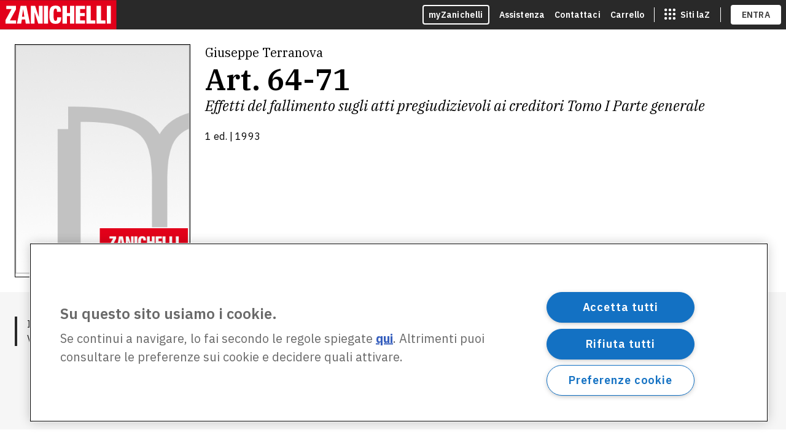

--- FILE ---
content_type: text/html; charset=utf-8
request_url: https://www.zanichelli.it/ricerca/prodotti/art-64-71
body_size: 15140
content:
<!DOCTYPE html><html lang="it"><head><meta charSet="utf-8"/><meta name="viewport" content="width=device-width, initial-scale=1"/><link rel="stylesheet" href="/_next/static/css/6f76b3ef30c7f50e.css" data-precedence="next"/><link rel="stylesheet" href="/_next/static/css/49d09b359063b390.css" data-precedence="next"/><link rel="preload" as="script" fetchPriority="low" href="/_next/static/chunks/webpack-461163ab72360d72.js"/><script src="/_next/static/chunks/4bd1b696-100b9d70ed4e49c1.js" async=""></script><script src="/_next/static/chunks/1255-15f04a30ae2c7791.js" async=""></script><script src="/_next/static/chunks/main-app-f3336e172256d2ab.js" async=""></script><script src="/_next/static/chunks/13b76428-c75990430d19f963.js" async=""></script><script src="/_next/static/chunks/5458-26922b42aa66a60f.js" async=""></script><script src="/_next/static/chunks/647-3ffe6df47cd30e29.js" async=""></script><script src="/_next/static/chunks/5022-edc1a596f7a7869a.js" async=""></script><script src="/_next/static/chunks/5604-e09a3555cd942be0.js" async=""></script><script src="/_next/static/chunks/1213-5dc57078a9eba94f.js" async=""></script><script src="/_next/static/chunks/9267-c4702ca1217f3805.js" async=""></script><script src="/_next/static/chunks/9435-6690b6a5ad059b8e.js" async=""></script><script src="/_next/static/chunks/4362-2ddf8d2b78fc135b.js" async=""></script><script src="/_next/static/chunks/8242-db98d70cbcf40ef8.js" async=""></script><script src="/_next/static/chunks/app/layout-d93e0ae01617545d.js" async=""></script><script src="/_next/static/chunks/app/error-226e1f12e1d059dd.js" async=""></script><script src="/_next/static/chunks/app/template-3463de23ca012f7d.js" async=""></script><script src="/_next/static/chunks/app/not-found-5f52400bcf16bd0e.js" async=""></script><script src="/_next/static/chunks/app/ricerca/prodotti/%5Bslug%5D/page-bbecbdfde4f4a561.js" async=""></script><title>Art. 64-71 - Giuseppe Terranova | Zanichelli</title><meta name="description" content="Scopri Art. 64-71 di Giuseppe Terranova e altre risorse per DIRITTO CIVILE, DIRITTO FALLIMENTARE"/><meta name="keywords" content="Art. 64-71, Giuseppe Terranova, GIURIDICO"/><link rel="canonical" href="https://www.zanichelli.it/ricerca/prodotti/art-64-71"/><link rel="icon" href="/favicon.ico" type="image/x-icon" sizes="32x32"/><script src="/_next/static/chunks/polyfills-42372ed130431b0a.js" noModule=""></script><style data-styled="" data-styled-version="6.1.13">.Tzixs>z-toast-notification-list{z-index:1000;margin-top:calc(60px + 3rem);}/*!sc*/
@media only screen and (min-width:768px){.Tzixs z-toast-notification-list>z-toast-notification{width:62vw;max-width:62vw;}}/*!sc*/
@media only screen and (min-width:1152px){.Tzixs z-toast-notification-list>z-toast-notification{width:45vw;max-width:45vw;}}/*!sc*/
@media only screen and (min-width:1366px){.Tzixs z-toast-notification-list>z-toast-notification{width:38vw;max-width:38vw;}}/*!sc*/
data-styled.g1[id="sc-a49c7468-0"]{content:"Tzixs,"}/*!sc*/
@media print{.udyQb{display:none!important;}}/*!sc*/
data-styled.g3[id="sc-4a4285e7-0"]{content:"udyQb,"}/*!sc*/
.czameH>z-toast-notification-list{margin-top:calc(60px + 3rem);}/*!sc*/
data-styled.g4[id="sc-22a5bfd8-0"]{content:"czameH,"}/*!sc*/
.iGNbvz{box-sizing:border-box;margin:0 auto;padding:0 calc(var(--space-unit) * 2);padding-top:calc(var(--space-unit) * 2);padding-bottom:calc(var(--space-unit) * 2);width:100%;}/*!sc*/
@media only screen and (min-width:768px){.iGNbvz{padding:0 calc(var(--space-unit) * 3);padding-top:calc(var(--space-unit) * 3);padding-bottom:calc(var(--space-unit) * 3);}}/*!sc*/
@media only screen and (min-width:1366px){.iGNbvz{padding:0 calc(var(--space-unit) * 4);padding-top:calc(var(--space-unit) * 4);padding-bottom:calc(var(--space-unit) * 4);max-width:1366px;}}/*!sc*/
data-styled.g7[id="sc-52368ea5-0"]{content:"iGNbvz,"}/*!sc*/
.oCfEl{width:100%;}/*!sc*/
.oCfEl>z-ghost-loading{width:100%;height:32px;margin-bottom:var(--space-unit);}/*!sc*/
data-styled.g9[id="sc-4b9a3764-0"]{content:"oCfEl,"}/*!sc*/
</style></head><body class="theme-black theme-black--red"><div hidden=""><!--$--><!--/$--></div><z-skip-to-content></z-skip-to-content><idp-login contentMaxWidth="1366" env="prod" showMyzLink="" regBackUrl="https://www.zanichelli.it/ricerca/prodotti/art-64-71" zainoDigitaleTargetUrl="https://www.zanichelli.it/ricerca/prodotti/art-64-71" xapiInfo="{&quot;environment&quot;:&quot;prod&quot;,&quot;platform&quot;:&quot;Zanichelli&quot;,&quot;homepage&quot;:&quot;https://www.zanichelli.it&quot;,&quot;lrsCredentials&quot;:{&quot;username&quot;:&quot;3d3d6745e611b862c5682f721d90c2ad1685dc2a&quot;,&quot;password&quot;:&quot;UoZIzoxHZGeZcI5eJF3iYYQIU6LBsZ5uUFyXwJ2T&quot;}}"></idp-login><zanit-menubar data="https://www.zanichelli.it/menu.json" current="shop"></zanit-menubar><div class="sc-22a5bfd8-0 czameH"><z-toast-notification-list position="top-left"></z-toast-notification-list></div><div class="sc-a49c7468-0 Tzixs"><z-toast-notification-list></z-toast-notification-list></div><div id="app"><main id="main-content"><div class="sc-52368ea5-0 iGNbvz padding-manager"><div class="sc-4b9a3764-0 oCfEl ghost-loader "><z-ghost-loading></z-ghost-loading><z-ghost-loading></z-ghost-loading><z-ghost-loading></z-ghost-loading><z-ghost-loading></z-ghost-loading><z-ghost-loading></z-ghost-loading><z-ghost-loading></z-ghost-loading><z-ghost-loading></z-ghost-loading><z-ghost-loading></z-ghost-loading></div></div><script type="application/ld+json">{"@context":"https://schema.org/","@type":"Product","name":"Art. 64-71 Volume unico","image":"https://zanichelli-shop.s3.eu-west-1.amazonaws.com/images/placeholder_cover.png","author":[{"@type":"Person","name":"Giuseppe Terranova"}],"publisher":{"@type":"Organization","name":"Zanichelli"},"description":"","url":"https://www.zanichelli.it/ricerca/prodotti/art-64-71","edition":"1 ed.","numberOfPages":328,"offers":{"@type":"Offer","name":"Volume unico","price":"54.50","priceCurrency":"EUR","availability":"https://schema.org/InStock","itemCondition":"https://schema.org/NewCondition","isbn":"9788808143068"}}</script></main><!--$--><!--/$--></div><div class="sc-4a4285e7-0 udyQb"><zanichelli-footer env="prod" content-max-width="1302"></zanichelli-footer></div><script src="/_next/static/chunks/webpack-461163ab72360d72.js" id="_R_" async=""></script><script>(self.__next_f=self.__next_f||[]).push([0])</script><script>self.__next_f.push([1,"1:\"$Sreact.fragment\"\n3:I[9766,[],\"\"]\n4:I[98924,[],\"\"]\n6:I[24431,[],\"OutletBoundary\"]\n8:I[15278,[],\"AsyncMetadataOutlet\"]\na:I[24431,[],\"ViewportBoundary\"]\nc:I[24431,[],\"MetadataBoundary\"]\nd:\"$Sreact.suspense\"\nf:I[57150,[],\"\"]\n:HL[\"/_next/static/css/6f76b3ef30c7f50e.css\",\"style\"]\n:HL[\"/_next/static/css/49d09b359063b390.css\",\"style\"]\n"])</script><script>self.__next_f.push([1,"0:{\"P\":null,\"b\":\"uOJVlrFP-yTmsLns2Yn2t\",\"p\":\"\",\"c\":[\"\",\"ricerca\",\"prodotti\",\"art-64-71\"],\"i\":false,\"f\":[[[\"\",{\"children\":[\"ricerca\",{\"children\":[\"prodotti\",{\"children\":[[\"slug\",\"art-64-71\",\"d\"],{\"children\":[\"__PAGE__\",{}]}]}]}]},\"$undefined\",\"$undefined\",true],[\"\",[\"$\",\"$1\",\"c\",{\"children\":[[[\"$\",\"link\",\"0\",{\"rel\":\"stylesheet\",\"href\":\"/_next/static/css/6f76b3ef30c7f50e.css\",\"precedence\":\"next\",\"crossOrigin\":\"$undefined\",\"nonce\":\"$undefined\"}],[\"$\",\"link\",\"1\",{\"rel\":\"stylesheet\",\"href\":\"/_next/static/css/49d09b359063b390.css\",\"precedence\":\"next\",\"crossOrigin\":\"$undefined\",\"nonce\":\"$undefined\"}]],\"$L2\"]}],{\"children\":[\"ricerca\",[\"$\",\"$1\",\"c\",{\"children\":[null,[\"$\",\"$L3\",null,{\"parallelRouterKey\":\"children\",\"error\":\"$undefined\",\"errorStyles\":\"$undefined\",\"errorScripts\":\"$undefined\",\"template\":[\"$\",\"$L4\",null,{}],\"templateStyles\":\"$undefined\",\"templateScripts\":\"$undefined\",\"notFound\":\"$undefined\",\"forbidden\":\"$undefined\",\"unauthorized\":\"$undefined\"}]]}],{\"children\":[\"prodotti\",[\"$\",\"$1\",\"c\",{\"children\":[null,[\"$\",\"$L3\",null,{\"parallelRouterKey\":\"children\",\"error\":\"$undefined\",\"errorStyles\":\"$undefined\",\"errorScripts\":\"$undefined\",\"template\":[\"$\",\"$L4\",null,{}],\"templateStyles\":\"$undefined\",\"templateScripts\":\"$undefined\",\"notFound\":\"$undefined\",\"forbidden\":\"$undefined\",\"unauthorized\":\"$undefined\"}]]}],{\"children\":[[\"slug\",\"art-64-71\",\"d\"],[\"$\",\"$1\",\"c\",{\"children\":[null,[\"$\",\"$L3\",null,{\"parallelRouterKey\":\"children\",\"error\":\"$undefined\",\"errorStyles\":\"$undefined\",\"errorScripts\":\"$undefined\",\"template\":[\"$\",\"$L4\",null,{}],\"templateStyles\":\"$undefined\",\"templateScripts\":\"$undefined\",\"notFound\":\"$undefined\",\"forbidden\":\"$undefined\",\"unauthorized\":\"$undefined\"}]]}],{\"children\":[\"__PAGE__\",[\"$\",\"$1\",\"c\",{\"children\":[\"$L5\",null,[\"$\",\"$L6\",null,{\"children\":[\"$L7\",[\"$\",\"$L8\",null,{\"promise\":\"$@9\"}]]}]]}],{},null,false]},null,false]},null,false]},null,false]},null,false],[\"$\",\"$1\",\"h\",{\"children\":[null,[[\"$\",\"$La\",null,{\"children\":\"$Lb\"}],null],[\"$\",\"$Lc\",null,{\"children\":[\"$\",\"div\",null,{\"hidden\":true,\"children\":[\"$\",\"$d\",null,{\"fallback\":null,\"children\":\"$Le\"}]}]}]]}],false]],\"m\":\"$undefined\",\"G\":[\"$f\",[]],\"s\":false,\"S\":false}\n"])</script><script>self.__next_f.push([1,"b:[[\"$\",\"meta\",\"0\",{\"charSet\":\"utf-8\"}],[\"$\",\"meta\",\"1\",{\"name\":\"viewport\",\"content\":\"width=device-width, initial-scale=1\"}]]\n7:null\n"])</script><script>self.__next_f.push([1,"10:I[41402,[\"586\",\"static/chunks/13b76428-c75990430d19f963.js\",\"5458\",\"static/chunks/5458-26922b42aa66a60f.js\",\"647\",\"static/chunks/647-3ffe6df47cd30e29.js\",\"5022\",\"static/chunks/5022-edc1a596f7a7869a.js\",\"5604\",\"static/chunks/5604-e09a3555cd942be0.js\",\"1213\",\"static/chunks/1213-5dc57078a9eba94f.js\",\"9267\",\"static/chunks/9267-c4702ca1217f3805.js\",\"9435\",\"static/chunks/9435-6690b6a5ad059b8e.js\",\"4362\",\"static/chunks/4362-2ddf8d2b78fc135b.js\",\"8242\",\"static/chunks/8242-db98d70cbcf40ef8.js\",\"7177\",\"static/chunks/app/layout-d93e0ae01617545d.js\"],\"\"]\n2:[\"$\",\"html\",null,{\"lang\":\"it\",\"children\":[[\"$\",\"head\",null,{}],[\"$\",\"body\",null,{\"className\":\"theme-black theme-black--red\",\"children\":[[\"$\",\"$L10\",null,{\"id\":\"gtm-script\",\"strategy\":\"lazyOnload\",\"src\":\"https://www.googletagmanager.com/gtm.js?id=GTM-K9NM\"}],[\"$\",\"$L10\",null,{\"id\":\"gtm-init\",\"strategy\":\"lazyOnload\",\"children\":\"\\n          window.dataLayer = window.dataLayer || [];\\n          function gtm(){dataLayer.push(arguments)}\\n          gtm('js', new Date().getTime());\\n          gtm('config', 'GTM-K9NM');\\n        \"}],\"$L11\"]}]]}]\n"])</script><script>self.__next_f.push([1,"12:I[65084,[\"586\",\"static/chunks/13b76428-c75990430d19f963.js\",\"5458\",\"static/chunks/5458-26922b42aa66a60f.js\",\"647\",\"static/chunks/647-3ffe6df47cd30e29.js\",\"5022\",\"static/chunks/5022-edc1a596f7a7869a.js\",\"5604\",\"static/chunks/5604-e09a3555cd942be0.js\",\"1213\",\"static/chunks/1213-5dc57078a9eba94f.js\",\"9267\",\"static/chunks/9267-c4702ca1217f3805.js\",\"9435\",\"static/chunks/9435-6690b6a5ad059b8e.js\",\"4362\",\"static/chunks/4362-2ddf8d2b78fc135b.js\",\"8242\",\"static/chunks/8242-db98d70cbcf40ef8.js\",\"7177\",\"static/chunks/app/layout-d93e0ae01617545d.js\"],\"default\"]\n"])</script><script>self.__next_f.push([1,"11:[\"$\",\"$L12\",null,{\"locale\":\"it\",\"now\":\"$D2026-01-18T09:11:47.456Z\",\"timeZone\":\"UTC\",\"messages\":{\"SkipToContent\":{\"main\":\"Salta al contenuto principale\"},\"Cart\":{\"stepper\":{\"cart\":\"Carrello\",\"data\":\"I tuoi dati\",\"payment\":\"Pagamento\",\"progress\":\"Avanzamento checkout\",\"stepLabel\":\"Passo {current} di {total}: {name}\"},\"title\":\"Carrello\",\"header\":\"Il tuo carrello\",\"total-items\":\"Totale provvisorio ({numItems})\",\"payment-button\":\"vai al pagamento\",\"volume\":{\"basePrice\":\"Prezzo\",\"discount\":\"Sconto\",\"teacher\":\"insegnante \",\"delivery\":\"In consegna entro il\",\"digitalDelivery\":\"Subito disponibile nella tua libreria\",\"remove\":\"Rimuovi\",\"isbn\":\"ISBN:\",\"unavailable\":\"Non disponibile\",\"quantity\":\"Q.tà\",\"ariaDecrease\":\"Rimuovi una copia di {operaTitle} {title} dal carrello\",\"ariaIncrease\":\"Aggiungi una copia di {operaTitle} {title} al carrello\",\"ariaRemove\":\"Rimuovi {operaTitle} {title} dal carrello\",\"updateQuantityFeedback\":\"La quantità del volume \\\"{operaTitle} {title}\\\" è stata correttamente modificata in: {quantity}\",\"removeItemFeedback\":\"Il volume \\\"{operaTitle} {title}\\\"  è stato correttamento rimosso dal carrello\",\"drm\":{\"title\":\"L’opera è protetta da DRM\",\"text\":\"Nella scheda dell’opera trovi le informazioni per scaricare e installare l’applicazione adatta per consultarla.\"},\"suggestPrintedVersion\":{\"label\":\"Vuoi passare al libro di carta + ebook?\",\"buttonLabel\":\"Sostituisci\",\"feedback\":{\"success\":\"Versione sostituita!\",\"removeDigitalError\":\"La sostituzione non è andata a buon fine. Prova a eliminare manualmente la versione che non vuoi acquistare.\"}}},\"agreement\":{\"header\":\"Consensi necessari per l’acquisto\",\"digital\":{\"title\":\"Diritto di recesso su contenuti digitali.\",\"text\":\"Si accetta di ricevere questo contenuto digitale su supporto non materiale e si dichiara di essere consapevole che dal momento della attivazione del servizio non è consentito il diritto di recesso (Art. 59, co. 1 lett. o d. lgs. 21/2014).\"},\"printed\":{\"title\":\"Diritto di recesso su libri o cd rom.\",\"text\":\"Il diritto di recesso è permesso in caso di acquisto diretto tramite questo sito di beni materiali (libri o supporti digitali come dvd, cd, chiavette o simili).\"},\"both\":{\"title\":\"Diritto di recesso su acquisti misti (libri cd rom o contenuti digitali).\",\"text\":\"Sono consapevole che, una volta acquistati dei contenuti cartacei e digitali è possibile esercitare il diritto di recesso per i soli contenuti cartacei ai sensi dell’art. 49, co. 1 lett. h d.lg. 206/2005.\"},\"autorenewal\":{\"text\":\"Accetto il rinnovo automatico, con addebito sulla mia carta di credito, per un ulteriore periodo di {duration} (è possibile disattivare l’opzione dalla pagina \\\"I miei rinnovi\\\").\"}},\"Aside\":{\"Summary\":{\"title\":\"Riepilogo del tuo ordine\",\"shipping\":\"Modalità di spedizione\",\"shipping-description\":\"La spedizione è gratuita per ordini superiori a {limit}. Sotto i {limit} il costo della spedizione è {rate}\",\"return-policy\":\"Politiche di reso\",\"raw-total\":\"I tuoi articoli ({numItems})\",\"ship\":\"Spese di spedizione\",\"discount\":\"Sconto\",\"total\":\"Totale\",\"payment-button\":\"vai al pagamento\",\"accept\":\"Accettiamo\",\"isbn\":\"ISBN\",\"quantity\":\"Quantità\"},\"Discount\":{\"label-input\":\"Codice Sconto\",\"text\":\"Hai applicato il codice sconto \",\"label-button-apply-discount\":\"Applica\",\"label-button-remove-discount\":\"Elimina\",\"aria-label-add-discount\":\"Inserisci un codice sconto\",\"aria-label-button-add-discount\":\"Applica il codice sconto\",\"aria-label-button-remove-discount\":\"Applica il codice sconto\",\"errors\":{\"invalidCode\":\"Questo codice non è valido\",\"alreadyUsed\":\"Hai già usato questo codice\",\"incompatibleWithCart\":\"Questo codice non può essere applicato ai prodotti nel carrello\",\"inconvenient\":\"Hai già attivo uno sconto più conveniente!\",\"generic\":\"Si è verificato un errore. Riprova più tardi.\"}},\"CartaDocente\":{\"title\":\"Acquista con la tua\",\"description\":\"Su zanichelli.it puoi pagare con la carta del docente\",\"label-button\":\"Scopri come fare\",\"aria-label-button\":\"Scopri come fare per pagare con la carta del docente\",\"description-button\":\"\",\"insert-placeholder\":\"Inserisci il voucher\",\"pay-button\":\"Paga\",\"missing-code\":\"Il codice è obbligatorio\"}},\"Empty\":{\"description\":\"Il tuo carrello è vuoto.\",\"button\":\"Esplora il catalogo\"}},\"Signup\":{\"title\":\"Entra o Registrati - Carrello\",\"header\":\"Entra o Registrati\",\"login-header\":\"Entra\",\"signup-header\":\"Registrati\",\"signup-section\":{\"description\":\"Crea un profilo myZanichelli e potrai concludere l’acquisto in pochi passi.\",\"mandatory-fields-advise\":\"I campi sono tutti obbligatori.\",\"show-form-btn\":\"Registrati\",\"name-input\":{\"label\":\"nome\",\"placeholder\":\"Inserisci il tuo nome\",\"aria-label\":\"Inserisci il tuo nome\"},\"surname-input\":{\"label\":\"cognome\",\"placeholder\":\"Inserisci il tuo cognome\",\"aria-label\":\"Inserisci il tuo cognome\"},\"email-input\":{\"label\":\"email\",\"placeholder\":\"Inserisci la tua email\",\"helper\":\"A questo indirizzo riceverai il link per completare la registrazione a myZanichelli\",\"aria-label\":\"Inserisci la tua email\"},\"confirm-email-input\":{\"label\":\"conferma email\",\"placeholder\":\"Conferma email\",\"aria-label\":\"Conferma la tua email\"},\"password-input\":{\"label\":\"inserisci password\",\"placeholder\":\"***\",\"aria-label\":\"Inserisci la tua password\"},\"confirm-password-input\":{\"label\":\"conferma password\",\"placeholder\":\"***\",\"aria-label\":\"Conferma la tua password\"},\"submit-btn-label\":\"Registrati e continua\",\"email-errors\":{\"invalid-format\":\"L’email non è corretta\",\"invalid-domain\":\"Dal 7 dicembre 2023 il Ministero ha modificato gli indirizzi @istruzione.it e @posta.istruzione.it in @scuola.istruzione.it. Per il tuo account myZanichelli usa @scuola.istruzione.it.\",\"duplicated-email\":\"La tua email è già associata a un profilo myZanichelli: inserisci la password ed entra subito!\"},\"inconsistent-values\":\"Si prega di inserire un valore identico\",\"invalid-length-errors\":{\"too-short\":\"Il numero minimo di caratteri è \",\"too-long\":\"Il numero massimo di caratteri è \"},\"privacyCheckbox\":\"Ho preso visione dell’\u003cprivacy\u003einformativa\u003c/privacy\u003e sulla privacy.\",\"copyrightCheckbox\":\"Ho letto ed accetto le \u003ccopyright\u003eLinee di condotta\u003c/copyright\u003e sul copyright e le \u003ctos\u003eCondizioni d’uso.\u003c/tos\u003e\",\"TOSCheckbox\":\"Ho letto e approvo, in particolare, i seguenti punti delle \u003ctos\u003eCondizioni d’uso:\u003c/tos\u003e § 5, Il capoverso e § 7, III e IV capoverso (Facoltà per Zanichelli di sospendere l’esecuzione del servizio); § 3, III capoverso, ultima frase, § 5, Il capoverso, §7, III e IV capoverso (Limitazioni delle responsabilità di Zanichelli)\"}},\"UserData\":{\"title\":\"Conferma dati - Carrello\",\"header\":\"I tuoi dati\",\"paymentCheckbox\":\"Riconosco espressamente che l’eventuale ordine che mi accingo a inoltrare implica un pagamento\",\"submit1\":\"Salva e continua\",\"submit2\":\"Vai al pagamento\",\"edit\":\"Modifica\",\"fiscal\":{\"header\":\"Dati fiscali\",\"cf\":\"Codice fiscale\",\"vat\":\"Partita IVA\",\"cfOrVat\":\"Codice Fiscale / Partita IVA\",\"eInvoice\":\"Soggetto a fatturazione elettronica\",\"sdi\":\"Codice unico SDI\",\"pec\":\"Indirizzo email PEC\",\"confirmPec\":\"Ripeti indirizzo email PEC\",\"downloadForm\":{\"label\":\"Scarica\",\"ariaLabel\":\"Scarica il modulo di esonero dall’obbligo di ricezione della fattura elettronica.\",\"description\":\"Scarica il modulo di esonero dall’obbligo di ricezione della fattura elettronica.\u003cbr /\u003eInvialo compilato e firmato ad \u003csupportEmail\u003e\u003c/supportEmail\u003e.\"},\"country\":\"Paese\",\"countryPlaceholder\":\"Seleziona il paese\",\"type\":{\"header\":\"Tipologia utente\",\"private\":\"Privato\",\"business\":\"Azienda\",\"foreign\":\"Estero\"}},\"invoice\":{\"header\":\"Indirizzo di fatturazione\",\"firstName\":\"Nome\",\"lastName\":\"Cognome\",\"address\":\"Indirizzo\",\"foreignAddressHelper\":\"Scegli lo Stato nella lista e poi inserisci l’indirizzo\",\"co\":\"Altri dettagli (facoltativo)\",\"copyToShipping\":\"Usa lo stesso indirizzo per la consegna\"},\"shipping\":{\"header\":\"Indirizzo di consegna\",\"firstName\":\"Nome\",\"lastName\":\"Cognome\",\"address\":\"Indirizzo\",\"co\":\"Altri dettagli (facoltativo)\",\"infobox\":\"Riceverai gli aggiornamenti sulla spedizione al tuo indirizzo email \"},\"email\":{\"header\":\"Email di contatto\"},\"manualAddress\":{\"showManualAddress\":\"Non riesci a trovare il tuo indirizzo?\",\"title\":\"Inserisci il tuo indirizzo\",\"description\":\"\",\"address\":\"Via/Piazza e numero civico\",\"zip\":\"CAP\",\"city\":\"Città\",\"district\":\"Provincia\",\"submit\":\"Inserisci indirizzo\",\"reset\":\"Annulla\"},\"errors\":{\"required\":\"Questo campo è obbligatorio\",\"length\":\"Questo campo deve essere lungo esattamente {num} caratteri\",\"maxLength\":\"Questo campo non può superae i {num} caratteri\",\"numeric\":\"Questo campo può contenere solo numeri\",\"invalidFormat\":\"Il formato non è valido\",\"foreignInvoice\":\"L’indirizzo di fatturazione deve essere in Italia\",\"foreignShipping\":\"L’indirizzo di spedizione deve essere in Italia\",\"itaInvoice\":\"L’indirizzo di fatturazione non deve essere in Italia\",\"api\":\"Non riusciamo a recuperare {field}. Riprova tra un po’.\",\"paymentCheckbox\":\"È necessario riconoscere espressamente il pagamento\",\"sdiOrPecRequired\":\"Inserire il Codice Unico SDI o la PEC\",\"emailMismatch\":\"Gli indirizzi email non corrispondono\",\"completeHeadingLength\":\"Nome, cognome e i dati facoltativi sull’indirizzo non possono superare i 43 caratteri.\",\"missingAddressNumber\":\"Hai dimenticato il numero civico? Controlla di avere inserito l’indirizzo completo.\"}},\"Payment\":{\"title\":\"Pagamento - Carrello\",\"header\":\"Metodo di pagamento\",\"accessible-header\":\"Seleziona un metodo di pagamento\",\"credit-card\":\"Carta di debito/credito\",\"paypal\":\"PayPal\",\"voucher\":\"Carta del docente\",\"payment-aria\":\"Paga con {method}\",\"paypal-title\":\"Paga con PayPal\",\"paypal-description\":\"Ti reindirizzeremo sul sito PayPal per completare il pagamento\"},\"PaymentSuccess\":{\"title\":\"Conferma ordine {orderId}\",\"header\":\"Grazie per il tuo ordine!\",\"description\":\"Ti abbiamo inviato un’email con il riepilogo del tuo ordine e le informazioni sulle \",\"orderNumber\":\"Numero d’ordine\",\"shippingAddress\":\"Indirizzo di consegna\",\"shippingMessage\":\"Consegna prevista\",\"itemMessage\":\"Prodotti acquistati\",\"shipping\":\"Spese di spedizione\",\"total\":\"Prezzo totale\",\"isbn\":\"ISBN\",\"quantity\":\"Quantità\",\"print\":\"Stampa il riepilogo\",\"return\":\"Torna al catalogo\",\"return-policy\":\"Politiche di reso.\",\"shippingDeliveryDate\":\"Entro il \",\"free\":\"Gratis\"},\"Errors\":{\"title\":\"Qualcosa è andato storto\",\"generic\":\"Oh no! Qualcosa è andato storto, ci dispiace. Riprova tra un po’.\",\"addToCart\":{\"-300\":\"Il prodotto non è disponibile.\",\"-301\":\"Il prodotto al momento non è acquistabile.\",\"-302\":\"Il prodotto non è compatibile con il tuo carrello.\",\"-303\":\"Al momento non è possibile acquistare questo tipo di prodotto.\",\"-304\":\"Il prodotto non è ancora acquistabile.\",\"-305\":\"Il prodotto è fuori catalogo.\",\"-306\":\"Il prodotto al momento non è acquistabile.\",\"-307\":\"Il prodotto al momento non è acquistabile.\",\"-308\":\"Il prodotto non è presente nel carrello.\",\"-309\":\"Il prodotto è già presente nel carrello.\",\"-310\":\"Il prodotto al momento non è disponibile.\",\"-311\":\"Questo abbonamento è già attivo.\",\"-312\":\"Hai già acquistato questa licenza.\",\"-313\":\"Entra con le tue credenziali per aggiungere questo prodotto al carrello.\",\"-314\":\"Per acquistare {product} devi aver attivato almeno uno tra: {licenseList} Hai il libro ma non lo hai ancora attivato? Puoi farlo ora e poi continuare l’acquisto di {product}.\"},\"readEbook\":{\"1\":\"Per leggere questo ebook devi acquistarlo e attivare la licenza. Hai bisogno di aiuto? Contattaci. - Codice di errore: 1\",\"2\":\"Per leggere questo ebook devi acquistarlo e attivare la licenza. Hai bisogno di aiuto? Contattaci. - Codice di errore: 2\",\"3\":\"Per leggere questo ebook devi acquistarlo e attivare la licenza. Hai bisogno di aiuto? Contattaci. - Codice di errore: 3\",\"4\":\"Per leggere questo ebook devi acquistarlo e attivare la licenza. Hai bisogno di aiuto? Contattaci. - Codice di errore: 4\",\"5\":\"Per leggere questo ebook devi acquistarlo e attivare la licenza. Hai bisogno di aiuto? Contattaci. - Codice di errore: 5\"},\"payment\":{\"text\":\"Non siamo riusciti a completare l’ordine. Torna al carrello e riprova.\",\"buttonLabel\":\"Torna al carrello\"},\"404page\":{\"title\":\"Qualcosa è andato storto\",\"text\":\"Non troviamo questa pagina. Rimani con noi!\",\"ctaLabel\":\"torna al catalogo\",\"footerText\":\"Hai ancora problemi?\",\"linkLabel\":\"Contattaci\"},\"errorpage\":{\"title\":\"Qualcosa è andato storto\"}},\"Search\":{\"title\":\"Risultati della ricerca\",\"heading\":\"Risultati per la ricerca\",\"tabs\":{\"book\":\"Libri ed ebook\",\"content\":\"Pagine di informazioni\",\"course\":\"Corsi online\"},\"offcanvas\":{\"open\":\"Filtri\",\"close\":\"Chiudi filtri\",\"button\":\"Apri i filtri\"},\"sort\":{\"yearDesc\":\"Più recente\"},\"filters\":{\"asideLabel\":\"Filtri catalogo\",\"cat1\":{\"placeholder\":\"Seleziona un’area\",\"resetItem\":\"Tutte le aree\",\"ariaLabel\":\"Filtra i risultati in base all’area del catalogo\",\"instructions\":\"Selezionando un’area, i risultati verranno filtrati automaticamente.\"},\"cat2\":{\"label\":\"Materia\",\"searchLabel\":\"Materia\",\"ariaLabel\":\"Filtra i risultati in base alle materie del catalogo\",\"instructions\":\"Selezionando una materia, i risultati verranno filtrati automaticamente.\"},\"cat3\":{\"label\":\"Ambito\",\"searchLabel\":\"Ambito\",\"ariaLabel\":\"Filtra i risultati in base all’ambito\",\"instructions\":\"Selezionando un ambito, i risultati verranno filtrati automaticamente.\",\"law\":{\"label\":\"Tipologia\",\"searchLabel\":\"Tipologia\",\"ariaLabel\":\"Filtra i risultati in base alle tipologia\",\"instructions\":\"Selezionando una tipologia, i risultati verranno filtrati automaticamente.\"}},\"series\":{\"label\":\"Collana\",\"searchLabel\":\"Collana\",\"ariaLabel\":\"Filtra i risultati in base alle collane del catalogo\",\"instructions\":\"Selezionando una collana, i risultati verranno filtrati automaticamente.\"},\"searchPlaceholder\":\"Cerca\",\"chipAriaLabel\":\"Rimuovi il filtro\"},\"results\":{\"numVolume\":\"volume\",\"numVolumes\":\"volumi\"},\"Empty\":{\"description\":\"Non abbiamo trovato risultati per \",\"descriptionEmptyQuery\":\"Non abbiamo trovato risultati.\",\"descriptionAreas\":\"Controlla nelle altre aree o tra gli altri tipi di contenuto, oppure prova una nuova ricerca.\"},\"Notifications\":{\"add-success\":\"Aggiunto al carrello\",\"cart-status\":\"Totale provvisorio ({totalItems}) {price}\",\"go-to-cart\":\"Vai al carrello\"},\"a11y\":{\"resultsMessage\":\"La ricerca ha prodotto {count} nella sezione {tab}. Sei a pagina {page}.\",\"resultsMessageWithFilters\":\"La ricerca ha prodotto {count} nella sezione {tab}, filtrando per {filters}. Sei a pagina {page}.\",\"noResultsMessage\":\"La ricerca non ha prodotto risultati nella sezione {tab}.\",\"noResultsMessageWithFilters\":\"La ricerca non ha prodotto risultati nella sezione {tab}, filtrando per {filters}.\"}},\"Opera\":{\"goToWebsite\":\"vai al sito del libro\",\"goToCourse\":\"Accedi al corso\",\"newEditionChanges\":\"come cambia la nuova edizione (pdf)\",\"newEditionChangesAriaLabel\":\"Apri come cambia la nuova edizione (pdf), in un’altra scheda\",\"alreadyPurchasedQuestion\":\"Hai già acquistato questo contenuto?\",\"goToVersions\":\"versioni disponibili\",\"goToResources\":\"risorse digitali\",\"bookTrailer\":\"video di presentazione\",\"booktrailerModalTitle\":\"Video di presentazione\",\"atlasPreview\":\"Guarda anteprima\",\"miniatureSection\":\"Tutti i volumi\",\"editors\":\"A cura di {names}\",\"onlyEditors\":\"{names} (a cura di)\",\"Course\":{\"goToWebsite\":\"accedi\"},\"Digital\":{\"goToWebsite\":\"accedi\"},\"University\":{\"goToWebsite\":\"sito del libro\"},\"details\":{\"usefulLinks\":\"Link utili\",\"subject\":\"Materia\",\"series\":\"Collana\",\"description\":\"Descrizione dell'opera\",\"descriptionTabTitle\":\"Descrizione\",\"booktrailerTabTitle\":\"Book trailer\",\"buttonExpand\":\"Leggi di più\",\"buttonCollapse\":\"Leggi di meno\",\"volume\":{\"description\":\"L’opera in breve\"},\"course\":{\"description\":\"Descrizione\"}},\"resources\":{\"description\":\"Consulta esempi e anteprime delle risorse digitali dell’opera. Dopo l’adozione o l’acquisto le troverai tutte aprendo il libro nella tua libreria myZanichelli.\",\"resourcesInEbook\":\"Risorse nell’ebook\",\"resourcesForTeachers\":\"Risorse per chi insegna\",\"cardLabel\":{\"link\":\"Apri\",\"video\":\"Guarda\",\"audio\":\"Ascolta\"},\"websiteSection\":{\"title\":\"Sito del libro\",\"description\":\"Tutti i materiali didattici riservati a chi insegna sono disponibili sul sito del libro: entra con le tue credenziali \u003cstrong\u003emyZanichelli\u003c/strong\u003e ed esplora le risorse dedicate.\",\"cta\":\"Vai al sito\"}},\"Volumes\":{\"heading\":\"Configurazioni\",\"ebookAvailability\":\"Disponibilità immediata\",\"duration\":\"Durata licenza ebook\",\"resources\":\"Risorse associate al libro\",\"pages\":\"Pagine:\",\"isbn\":\"ISBN\",\"cta\":\"Aggiungi al carrello\",\"ariaAdd\":\"Aggiungi al carrello il volume {title} con ISBN {volumeId}\",\"toolTipDescription\":\"Puoi consultare l’ebook online per {duration}. Se lo scarichi, puoi consultarlo per sempre.\",\"discount\":\"Sconto -{discount}%\",\"fullPrice\":\"Prezzo Ordinario\",\"unavailable\":\"Il libro per ora non è disponibile\",\"externalStore\":\"Disponibile su store esterno\",\"bSmartStore\":\"Acquista su bSmart\",\"goToExternalStore\":\"Vai allo store per l’acquisto\",\"pending\":\"{pendingLabel}\",\"buttons\":{\"preview\":\"Leggi l’estratto\",\"details\":\"Dettagli Volume\",\"readEbook\":\"Leggi ebook\",\"more-info\":\"Maggiori informazioni\"},\"attachments\":{\"tutorUpgrade\":\"Acquista upgrade laZ Tutor\"},\"renewal\":{\"modal\":{\"title\":\"Aggiungi al carrello\",\"content\":\"\u003ctitle\u003e\u003c/title\u003e ha una licenza non compatibile con gli altri prodotti nel carrello, che prevedono un tipo diverso di rinnovo.\u003cbr /\u003eVai al carrello e concludi l’ordine, oppure continua i tuoi acquisti.\",\"backCta\":\"Continua gli acquisti\",\"cartCta\":\"Vai al carrello\"}},\"blockingVolumes\":{\"singleVolume\":\"Per acquistare {volumeLabel} devi aver già acquistato e attivato {volumeTitle}\",\"moreVolume\":\"Per acquistare {volumeLabel} devi aver già acquistato e attivato almeno uno tra: {volumeList}\"},\"ebookAlreadyInCart\":\"Gli ebook sono associati all’account con cui li acquisti. Per questo non puoi acquistare due volte lo stesso ebook.\",\"courseAlreadyInCart\":\"I corsi sono associati all’account con cui li acquisti. Per questo non puoi acquistare due volte lo stesso corso.\",\"info\":\"Richiedi informazioni\",\"infoDescription\":\"Questi contenuti sono riservati agli insegnanti. Rivolgiti al tuo rappresentante di zona.\",\"notForSale\":\"Materiale fuori commercio - riservato agli insegnanti\",\"teacherVolumesInfo\":\"Rivolgiti al tuo rappresentante di zona.\",\"notPurchasable\":\"In questo periodo non è possibile acquistare {volumeType}\",\"Accessibility\":{\"link\":\"accessibilità\",\"modal\":{\"usefulLinks\":\"Link utili\",\"title\":\"Caratteristiche di accessibilità\",\"info\":\"Il testo è disponibile in formato liquido che si può adattare ad ogni schermo\",\"titleReadMode\":\"Modalità di lettura\",\"readModePersonalizationTitle\":\"Personalizzazione degli aspetti grafici\",\"readModePersonalization\":\"\u003clist\u003eÈ possibile modificare la formattazione del testo e del layout della pagina (ingrandimento dei caratteri del testo, modifica dei colori e dei contrasti per il testo e lo sfondo, modifica degli spazi tra lettere, parole, frasi e paragrafi)\u003c/list\u003e\",\"readModeAdditionalFeaturesTitle\":\"Funzionalità aggiuntive\",\"readModeAdditionalFeatures\":\"\u003clist\u003eTutto il contenuto può essere letto utilizzando la sintesi vocale o con un display braille\u003c/list\u003e\u003clist\u003e L’applicazione di lettura permette di riprendere la lettura da dove hai lasciato. Il libro si apre sempre all’ultima pagina che hai letto \u003c/list\u003e\u003clist\u003eÈ possibile usare lo strumento di lettura immersiva di Microsoft che aiuta a concentrarsi sul testo senza distrazioni\u003c/list\u003e\",\"readModeNavigationTitle\":\"Navigazione\",\"readModeNavigation\":\"\u003clist\u003eÈ presente un indice interattivo con collegamenti rapidi alle parti di testo \u003c/list\u003e\u003clist\u003eElementi come titoli, elenchi e tabelle consentono una navigazione strutturata \u003c/list\u003e\u003clist\u003eSono presenti i riferimenti ai numeri di pagina della corrispondente versione a stampa\u003c/list\u003e\",\"readModeEnrichmentTitle\":\"Arricchimento dei contenuti\",\"readModeEnrichmentImg\":\"Le immagini sono corredate da testi alternativi realizzati con il supporto di strumenti di Intelligenza Artificiale e revisioni editoriali fatte a campione\",\"readModeEnrichmentFormulas\":\"Le formule matematiche sono nel formato accessibile MathML\",\"readModeEnrichmentAudio\":\"Per alcune parti di testo sono presenti delle registrazioni audio\",\"readModeComplianceTitle\":\"Conformità\",\"readModeCompliance\":\"Questa pubblicazione soddisfa gli standard di accessibilità previsti dall’European Accessibility Act\",\"WCAG\":\"Il contenuto è conforme alle Linee guida per l’accessibilità dei contenuti Web (WCAG)\",\"links\":{\"help\":\"Aiutaci a migliorare sull’accessibilità\",\"ebook\":\"Dichiarazione di accessibilità dell’ebook\",\"laZEbook\":\"Dichiarazione di accessibilità di laZ Ebook\"}}},\"iva\":{\"text\":\"I prezzi sono comprensivi di IVA e validi per l’anno in corso. Possono variare in casi di variazione dell’aliquota IVA. In mancanza di indicazione l’opera è a aliquota 4% in regime di IVA assolta all’origine.\",\"externalStore\":\"IVA a cura dello store che effettua la vendita\",\"cod2\":\"Opere in regime IVA assolta all’origine, con aliquota 4% sulla componente cartacea e aliquota normale sulla componente non cartacea (22% salvo modifiche)\",\"cod3\":\"Opere in regime IVA normale (aliquota 22%, salvo modifiche)\",\"cod4\":\"Opere in regime IVA normale (aliquota 4%, o altra aliquota propria del paese in cui è stabilito l’acquirente, salvo modifiche)\"}},\"navigation\":{\"sidebarCollapsedLabel\":\"salta alla sezione\",\"summary\":\"In breve\",\"digitalResources\":\"Risorse digitali\",\"lazWebsites\":\"Siti laZ\",\"configurations\":\"Versioni disponibili\",\"teacherResources\":\"Materiale riservato a chi insegna\",\"adoptionProposal\":\"Proposta di adozione\"}},\"Renewal\":{\"autoRenewal\":\"Rinnovo automatico\"},\"Dictionary\":{\"heading\":\"Dizionari Zanichelli\",\"cta\":\"Acquista\",\"tryOrActive\":\"Vuoi provare o attivare un dizionario?\",\"goToMyz-1\":\"Vai su myZanichelli per attivare il periodo di prova.\",\"alreadyHave\":\"Hai già acquistato un dizionario Zanichelli?\",\"goToMyz-2\":\"Vai su myZanichelli per gestire licenze, installazioni per consultare i tuoi dizionari.\",\"cta-toMyz\":\"Vai su myZanichelli\",\"ariaLabelCtaToMyz\":\"Vai su myZanichelli, apre in nuova scheda\",\"viewDictionary\":\"Come consultare i tuoi dizionari\",\"download\":\"Scarica l’app Dizionari Zanichelli sul tuo dispositivo, poi scegli e scarica i dizionari che vuoi consultare offline.\",\"cta-download\":\"Scarica l’app\"},\"a11y\":{\"openInNewTab\":\", apre in nuova scheda\"}},\"children\":[\"$L13\",\"$L14\"]}]\n"])</script><script>self.__next_f.push([1,"15:I[47107,[\"586\",\"static/chunks/13b76428-c75990430d19f963.js\",\"5458\",\"static/chunks/5458-26922b42aa66a60f.js\",\"647\",\"static/chunks/647-3ffe6df47cd30e29.js\",\"5022\",\"static/chunks/5022-edc1a596f7a7869a.js\",\"5604\",\"static/chunks/5604-e09a3555cd942be0.js\",\"1213\",\"static/chunks/1213-5dc57078a9eba94f.js\",\"9267\",\"static/chunks/9267-c4702ca1217f3805.js\",\"9435\",\"static/chunks/9435-6690b6a5ad059b8e.js\",\"4362\",\"static/chunks/4362-2ddf8d2b78fc135b.js\",\"8242\",\"static/chunks/8242-db98d70cbcf40ef8.js\",\"7177\",\"static/chunks/app/layout-d93e0ae01617545d.js\"],\"default\"]\n16:I[93445,[\"586\",\"static/chunks/13b76428-c75990430d19f963.js\",\"5458\",\"static/chunks/5458-26922b42aa66a60f.js\",\"647\",\"static/chunks/647-3ffe6df47cd30e29.js\",\"5022\",\"static/chunks/5022-edc1a596f7a7869a.js\",\"5604\",\"static/chunks/5604-e09a3555cd942be0.js\",\"1213\",\"static/chunks/1213-5dc57078a9eba94f.js\",\"9267\",\"static/chunks/9267-c4702ca1217f3805.js\",\"9435\",\"static/chunks/9435-6690b6a5ad059b8e.js\",\"4362\",\"static/chunks/4362-2ddf8d2b78fc135b.js\",\"8242\",\"static/chunks/8242-db98d70cbcf40ef8.js\",\"7177\",\"static/chunks/app/layout-d93e0ae01617545d.js\"],\"default\"]\n17:I[9748,[\"586\",\"static/chunks/13b76428-c75990430d19f963.js\",\"5458\",\"static/chunks/5458-26922b42aa66a60f.js\",\"647\",\"static/chunks/647-3ffe6df47cd30e29.js\",\"5022\",\"static/chunks/5022-edc1a596f7a7869a.js\",\"5604\",\"static/chunks/5604-e09a3555cd942be0.js\",\"1213\",\"static/chunks/1213-5dc57078a9eba94f.js\",\"9267\",\"static/chunks/9267-c4702ca1217f3805.js\",\"9435\",\"static/chunks/9435-6690b6a5ad059b8e.js\",\"4362\",\"static/chunks/4362-2ddf8d2b78fc135b.js\",\"8242\",\"static/chunks/8242-db98d70cbcf40ef8.js\",\"7177\",\"static/chunks/app/layout-d93e0ae01617545d.js\"],\"default\"]\n18:I[77916,[\"586\",\"static/chunks/13b76428-c75990430d19f963.js\",\"5458\",\"static/chunks/5458-26922b42aa66a60f.js\",\"647\",\"static/chunks/647-3ffe6df47cd30e29.js\",\"5022\",\"static/chunks/5022-edc1a596f7a7869a.js\",\"5604\",\"static/chunks/5604-e09a3555cd942be0.js\",\"1213\",\"static/chunks/1213-5dc57078a9eba94f.js\",\"9267\",\"static/chunks/9267-c4702ca1217f3805.js\",\"9435\",\"static/chunks/9"])</script><script>self.__next_f.push([1,"435-6690b6a5ad059b8e.js\",\"4362\",\"static/chunks/4362-2ddf8d2b78fc135b.js\",\"8242\",\"static/chunks/8242-db98d70cbcf40ef8.js\",\"7177\",\"static/chunks/app/layout-d93e0ae01617545d.js\"],\"default\"]\n19:I[3040,[\"586\",\"static/chunks/13b76428-c75990430d19f963.js\",\"5458\",\"static/chunks/5458-26922b42aa66a60f.js\",\"647\",\"static/chunks/647-3ffe6df47cd30e29.js\",\"5022\",\"static/chunks/5022-edc1a596f7a7869a.js\",\"5604\",\"static/chunks/5604-e09a3555cd942be0.js\",\"1213\",\"static/chunks/1213-5dc57078a9eba94f.js\",\"9267\",\"static/chunks/9267-c4702ca1217f3805.js\",\"9435\",\"static/chunks/9435-6690b6a5ad059b8e.js\",\"4362\",\"static/chunks/4362-2ddf8d2b78fc135b.js\",\"8242\",\"static/chunks/8242-db98d70cbcf40ef8.js\",\"7177\",\"static/chunks/app/layout-d93e0ae01617545d.js\"],\"default\"]\n1a:I[12851,[\"586\",\"static/chunks/13b76428-c75990430d19f963.js\",\"5458\",\"static/chunks/5458-26922b42aa66a60f.js\",\"647\",\"static/chunks/647-3ffe6df47cd30e29.js\",\"5022\",\"static/chunks/5022-edc1a596f7a7869a.js\",\"5604\",\"static/chunks/5604-e09a3555cd942be0.js\",\"1213\",\"static/chunks/1213-5dc57078a9eba94f.js\",\"9267\",\"static/chunks/9267-c4702ca1217f3805.js\",\"9435\",\"static/chunks/9435-6690b6a5ad059b8e.js\",\"4362\",\"static/chunks/4362-2ddf8d2b78fc135b.js\",\"8242\",\"static/chunks/8242-db98d70cbcf40ef8.js\",\"7177\",\"static/chunks/app/layout-d93e0ae01617545d.js\"],\"default\"]\n1b:I[60684,[\"586\",\"static/chunks/13b76428-c75990430d19f963.js\",\"5458\",\"static/chunks/5458-26922b42aa66a60f.js\",\"647\",\"static/chunks/647-3ffe6df47cd30e29.js\",\"5022\",\"static/chunks/5022-edc1a596f7a7869a.js\",\"5604\",\"static/chunks/5604-e09a3555cd942be0.js\",\"1213\",\"static/chunks/1213-5dc57078a9eba94f.js\",\"9267\",\"static/chunks/9267-c4702ca1217f3805.js\",\"9435\",\"static/chunks/9435-6690b6a5ad059b8e.js\",\"4362\",\"static/chunks/4362-2ddf8d2b78fc135b.js\",\"8242\",\"static/chunks/8242-db98d70cbcf40ef8.js\",\"7177\",\"static/chunks/app/layout-d93e0ae01617545d.js\"],\"default\"]\n1c:I[50960,[\"586\",\"static/chunks/13b76428-c75990430d19f963.js\",\"5458\",\"static/chunks/5458-26922b42aa66a60f.js\",\"647\",\"static/chunks/647-3ffe6df47cd30e29.js\",\"5022\",\"static/chunks/5022-e"])</script><script>self.__next_f.push([1,"dc1a596f7a7869a.js\",\"5604\",\"static/chunks/5604-e09a3555cd942be0.js\",\"8039\",\"static/chunks/app/error-226e1f12e1d059dd.js\"],\"default\"]\n1d:I[1212,[\"586\",\"static/chunks/13b76428-c75990430d19f963.js\",\"5458\",\"static/chunks/5458-26922b42aa66a60f.js\",\"1213\",\"static/chunks/1213-5dc57078a9eba94f.js\",\"9267\",\"static/chunks/9267-c4702ca1217f3805.js\",\"6397\",\"static/chunks/app/template-3463de23ca012f7d.js\"],\"default\"]\n1e:I[69963,[\"586\",\"static/chunks/13b76428-c75990430d19f963.js\",\"5458\",\"static/chunks/5458-26922b42aa66a60f.js\",\"647\",\"static/chunks/647-3ffe6df47cd30e29.js\",\"5604\",\"static/chunks/5604-e09a3555cd942be0.js\",\"4345\",\"static/chunks/app/not-found-5f52400bcf16bd0e.js\"],\"default\"]\n1f:I[16384,[\"586\",\"static/chunks/13b76428-c75990430d19f963.js\",\"5458\",\"static/chunks/5458-26922b42aa66a60f.js\",\"647\",\"static/chunks/647-3ffe6df47cd30e29.js\",\"5022\",\"static/chunks/5022-edc1a596f7a7869a.js\",\"5604\",\"static/chunks/5604-e09a3555cd942be0.js\",\"1213\",\"static/chunks/1213-5dc57078a9eba94f.js\",\"9267\",\"static/chunks/9267-c4702ca1217f3805.js\",\"9435\",\"static/chunks/9435-6690b6a5ad059b8e.js\",\"4362\",\"static/chunks/4362-2ddf8d2b78fc135b.js\",\"8242\",\"static/chunks/8242-db98d70cbcf40ef8.js\",\"7177\",\"static/chunks/app/layout-d93e0ae01617545d.js\"],\"default\"]\n13:[\"$\",\"$L15\",null,{}]\n14:[\"$\",\"$L16\",null,{\"children\":[\"$\",\"$L17\",null,{\"children\":[[\"$\",\"$L18\",null,{\"variant\":\"topbar\"}],[\"$\",\"$L19\",null,{}],[\"$\",\"$L1a\",null,{}],[\"$\",\"$L1b\",null,{}],[\"$\",\"$L3\",null,{\"parallelRouterKey\":\"children\",\"error\":\"$1c\",\"errorStyles\":[],\"errorScripts\":[],\"template\":[\"$\",\"$L1d\",null,{\"children\":[\"$\",\"$L4\",null,{}]}],\"templateStyles\":[],\"templateScripts\":[],\"notFound\":[[\"$\",\"$L1e\",null,{}],[]],\"forbidden\":\"$undefined\",\"unauthorized\":\"$undefined\"}],[\"$\",\"$L1f\",null,{}]]}]}]\n"])</script><script>self.__next_f.push([1,"20:I[65421,[\"586\",\"static/chunks/13b76428-c75990430d19f963.js\",\"5458\",\"static/chunks/5458-26922b42aa66a60f.js\",\"647\",\"static/chunks/647-3ffe6df47cd30e29.js\",\"5022\",\"static/chunks/5022-edc1a596f7a7869a.js\",\"5604\",\"static/chunks/5604-e09a3555cd942be0.js\",\"1213\",\"static/chunks/1213-5dc57078a9eba94f.js\",\"9267\",\"static/chunks/9267-c4702ca1217f3805.js\",\"4362\",\"static/chunks/4362-2ddf8d2b78fc135b.js\",\"8242\",\"static/chunks/8242-db98d70cbcf40ef8.js\",\"6600\",\"static/chunks/app/ricerca/prodotti/%5Bslug%5D/page-bbecbdfde4f4a561.js\"],\"default\"]\n21:I[80622,[],\"IconMark\"]\n"])</script><script>self.__next_f.push([1,"5:[\"$\",\"main\",null,{\"id\":\"main-content\",\"children\":[[\"$\",\"$L20\",null,{\"data\":{\"operaId\":\"15FBA58045271000C12576A80056FD9C\",\"title\":\"Art. 64-71\",\"subtitle\":\"Effetti del fallimento sugli atti pregiudizievoli ai creditori Tomo I Parte generale\",\"edition\":\"1 ed.\",\"url\":\"art-64-71\",\"editorialGroup\":\"50D\",\"hidden\":0,\"status\":\"standby\",\"outOfCatalog\":false,\"year\":1993,\"description\":\"\",\"cover\":\"\",\"authors\":[{\"authorId\":\"A000001843\",\"firstName\":\"Giuseppe\",\"lastName\":\"Terranova\",\"descriptor\":\"\"}],\"editors\":[],\"publisher\":\"Zanichelli Editore\",\"suppliedPublisher\":\"\",\"descriptors\":[],\"attachments\":[],\"volumes\":[{\"volumeId\":\"9788808143068\",\"title\":\"Volume unico\",\"subtitle\":\"\",\"label\":\"Volume unico\",\"description\":\"CCF*0064/0071 GEN T1 TERRANOVA      6\",\"shortDescription\":\"\",\"price\":54.5,\"discount\":null,\"vat\":4,\"vatCode\":\"1\",\"editorialGroup\":\"50D\",\"secondaryEditorialGroup\":\"\",\"volumeType\":\"cartaceo\",\"productType\":\"solo carta\",\"url\":\"\",\"externalUrl\":\"\",\"status\":\"delivered\",\"hidden\":0,\"outOfCatalog\":0,\"renewable\":false,\"autoRenewable\":false,\"adoptionType\":\"\",\"year\":1993,\"pages\":328,\"pending\":0,\"pendingLabel\":null,\"purchasable\":1,\"availability\":{\"date\":\"2026-01-23\",\"text\":\"Disponibile in 5gg lavorativi\"},\"ebook\":null,\"accessibility\":null,\"isDigital\":false,\"isDictionary\":false,\"blockingVolumes\":[],\"killedVolumes\":[],\"platform\":\"Nessuna Piattaforma\",\"cover\":null,\"attachments\":[],\"descriptors\":[],\"subvolumes\":[]}],\"teacherVolumes\":[],\"productType\":\"book\",\"areas\":[\"GIURIDICO\"],\"subjects\":[\"DIRITTO CIVILE\",\"DIRITTO FALLIMENTARE\"],\"series\":\"Commentario Scialoja-Branca Legge Fallimentare\"},\"volumes\":[[\"$5:props:children:0:props:data:volumes:0\"]],\"teacherVolumes\":[]}],[[\"$\",\"script\",\"0\",{\"type\":\"application/ld+json\",\"dangerouslySetInnerHTML\":{\"__html\":\"{\\\"@context\\\":\\\"https://schema.org/\\\",\\\"@type\\\":\\\"Product\\\",\\\"name\\\":\\\"Art. 64-71 Volume unico\\\",\\\"image\\\":\\\"https://zanichelli-shop.s3.eu-west-1.amazonaws.com/images/placeholder_cover.png\\\",\\\"author\\\":[{\\\"@type\\\":\\\"Person\\\",\\\"name\\\":\\\"Giuseppe Terranova\\\"}],\\\"publisher\\\":{\\\"@type\\\":\\\"Organization\\\",\\\"name\\\":\\\"Zanichelli\\\"},\\\"description\\\":\\\"\\\",\\\"url\\\":\\\"https://www.zanichelli.it/ricerca/prodotti/art-64-71\\\",\\\"edition\\\":\\\"1 ed.\\\",\\\"numberOfPages\\\":328,\\\"offers\\\":{\\\"@type\\\":\\\"Offer\\\",\\\"name\\\":\\\"Volume unico\\\",\\\"price\\\":\\\"54.50\\\",\\\"priceCurrency\\\":\\\"EUR\\\",\\\"availability\\\":\\\"https://schema.org/InStock\\\",\\\"itemCondition\\\":\\\"https://schema.org/NewCondition\\\",\\\"isbn\\\":\\\"9788808143068\\\"}}\"}}]]]}]\n"])</script><script>self.__next_f.push([1,"9:{\"metadata\":[[\"$\",\"title\",\"0\",{\"children\":\"Art. 64-71 - Giuseppe Terranova | Zanichelli\"}],[\"$\",\"meta\",\"1\",{\"name\":\"description\",\"content\":\"Scopri Art. 64-71 di Giuseppe Terranova e altre risorse per DIRITTO CIVILE, DIRITTO FALLIMENTARE\"}],[\"$\",\"meta\",\"2\",{\"name\":\"keywords\",\"content\":\"Art. 64-71, Giuseppe Terranova, GIURIDICO\"}],[\"$\",\"link\",\"3\",{\"rel\":\"canonical\",\"href\":\"https://www.zanichelli.it/ricerca/prodotti/art-64-71\"}],[\"$\",\"link\",\"4\",{\"rel\":\"icon\",\"href\":\"/favicon.ico\",\"type\":\"image/x-icon\",\"sizes\":\"32x32\"}],[\"$\",\"$L21\",\"5\",{}]],\"error\":null,\"digest\":\"$undefined\"}\ne:\"$9:metadata\"\n"])</script></body></html>

--- FILE ---
content_type: text/css; charset=UTF-8
request_url: https://www.zanichelli.it/_next/static/css/49d09b359063b390.css
body_size: 252
content:
body,html{margin:0;padding:0;background:var(--color-surface01);font-size:var(--font-size-3)}#onetrust-consent-sdk,body,html{font-family:var(--font-family-sans)}h1,h2,h3,h4,h5,h6,p{font-weight:400;margin:0;padding:0}idp-login{top:0;z-index:10100}idp-login,zanit-menubar{position:-webkit-sticky;position:sticky}zanit-menubar{top:48px;z-index:10099}@media print{body{background:white}aside,idp-login,zanit-menubar{display:none!important}}

--- FILE ---
content_type: application/javascript; charset=UTF-8
request_url: https://www.zanichelli.it/_next/static/chunks/8689.fc0a78b2f1860826.js
body_size: 1409
content:
"use strict";(self.webpackChunk_N_E=self.webpackChunk_N_E||[]).push([[8689],{28689:(a,o,n)=>{n.r(o),n.d(o,{z_anchor_navigation:()=>r});var t=n(78932),e=n(7619);let r=class{constructor(a){(0,t.r)(this,a),this.hideUnselected=!1,this.autoCurrent=!0,this.collapsedLabel="salta a",this.isCollapsed=!1,this.collapsed=!1}setCurrent(){let a=Array.from(this.nav.querySelectorAll("a")).find(a=>a.href===this.host.ownerDocument.location.href);Array.from(this.nav.children).forEach(o=>{let n=o instanceof HTMLAnchorElement?o:o.querySelector("a"),t=n===a;n.setAttribute("aria-current",t.toString()),o.toggleAttribute("data-current",t)})}toggleCollapsed(){this.collapsed=!this.collapsed}componentDidLoad(){this.autoCurrent&&(window.addEventListener("hashchange",this.setCurrent.bind(this)),this.setCurrent())}disconnectedCallback(){window.removeEventListener("hashchange",this.setCurrent)}render(){return(0,t.h)(t.a,{key:"91fa327dc685a23f2f645feb80957eab8ce2a486",collapsed:this.collapsed,class:"z-scrollbar"},(0,t.h)("z-button",{key:"3455aa67a11adaa0cb0f8571997a0a118ded5635",class:"toggle",size:e.e.SMALL,variant:e.B.SECONDARY,icon:this.collapsed?"chevron-up":"chevron-down",onClick:this.toggleCollapsed.bind(this)},this.collapsedLabel),(0,t.h)("nav",{key:"3e7ee00cbb6b5c3e353738c68d41c0392ce41ec0",ref:a=>this.nav=a},(0,t.h)("slot",{key:"35b61d7535025bd4daa6981bfbac5d249bfc59eb"})))}get host(){return(0,t.g)(this)}};r.style="html{scroll-behavior:smooth}z-anchor-navigation nav{display:none;flex-direction:column;justify-content:flex-start;row-gap:calc(var(--space-unit) / 2)}z-anchor-navigation[collapsed] nav{display:flex;margin-top:var(--space-unit)}z-anchor-navigation nav a{display:-webkit-box;overflow:clip;width:100%;box-sizing:border-box;padding:calc(var(--space-unit) * 1.5) calc(var(--space-unit) * 2);-webkit-box-orient:vertical;font-weight:inherit;-webkit-line-clamp:2;line-clamp:2;overflow-clip-margin:content-box;text-decoration:none}z-anchor-navigation nav>* a{color:inherit}z-anchor-navigation nav * a:not(:only-child){padding-right:calc(var(--space-unit) * 5)}@supports not (overflow-clip-margin: content-box){z-anchor-navigation nav a{display:inline-block;overflow:hidden;-webkit-line-clamp:none;line-clamp:none;text-overflow:ellipsis;white-space:nowrap}}z-anchor-navigation nav>*{position:relative;border-left:var(--border-size-large) solid var(--color-default-icon);color:var(--color-default-text);font-family:var(--font-family-sans);transition:background-color 0.3s ease-in-out,\n    border-color 0.3s ease-in-out,\n    color 0.3s ease-in-out}z-anchor-navigation nav>[data-current]{border-left-color:var(--color-primary01);color:var(--color-primary01);font-weight:var(--font-sb)}z-anchor-navigation nav>*>*:is(z-button,button){position:absolute;top:50%;right:0;transform:translateY(-50%);transition:opacity 0.3s ease-in-out}z-anchor-navigation nav>*:focus:focus-visible,z-anchor-navigation nav>*>*:focus:focus-visible{box-shadow:var(--shadow-focus-primary);outline:none}z-anchor-navigation nav button{padding:0;border:none;margin:0;background-color:transparent}@media (min-width: 768px){z-anchor-navigation:not([is-collapsed]) z-button.toggle{display:none !important}z-anchor-navigation:not([is-collapsed]) nav{display:flex}z-anchor-navigation nav>*>:is(z-button,button){opacity:0;pointer-events:none}@media (hover: hover){z-anchor-navigation nav>:is([data-current],:hover,:focus,:focus-within)>:is(z-button,button){fill:var(--color-default-icon);opacity:1;pointer-events:unset}z-anchor-navigation nav>*:hover{border-left-color:var(--color-hover-primary);background-color:var(--color-background);color:var(--color-hover-primary)}}z-anchor-navigation[hide-unselected] nav>*:not([data-current],:hover,:focus,:focus-within){color:transparent;fill:transparent}}"}}]);

--- FILE ---
content_type: application/javascript; charset=UTF-8
request_url: https://www.zanichelli.it/_next/static/chunks/8242-db98d70cbcf40ef8.js
body_size: 4070
content:
"use strict";(self.webpackChunk_N_E=self.webpackChunk_N_E||[]).push([[8242],{10575:(e,a,t)=>{t.d(a,{Ay:()=>n,PW:()=>l});var s=t(24175),r=t(59267);let l=(0,r.zD)("status/get",async()=>(await (0,s.Jt)("/v1/shop/status")).data),n=(0,r.Z0)({name:"status",initialState:{code:null},reducers:{},extraReducers:e=>{e.addCase(l.pending,e=>{e.code=null}),e.addCase(l.fulfilled,(e,a)=>{e.code=a.payload.status}),e.addCase(l.rejected,e=>{e.code=null})}}).reducer},12315:(e,a,t)=>{t.d(a,{Ay:()=>c,Zo:()=>i,e$:()=>d});var s=t(79089),r=t(59267),l=t(34992),n=t(34821);let i=(0,r.zD)("shopAlert/fetchAlert",async(e,a)=>{let{rejectWithValue:t}=a;try{let e=await fetch("".concat("https://www.zanichelli.it","/notification.json"),{method:"GET",headers:{Accept:"application/json"}});if(!e.ok)throw Error("".concat(e.status));let a=await e.json();return(Array.isArray(a)?a:[a]).filter(e=>e.content).map(e=>{var a;let t=e.state&&Object.values(l.HY).includes(e.state)?e.state:null;return{id:n.c9.now().toISO({format:"basic"}),message:null!=(a=e.content)?a:null,state:t}})}catch(e){return t((0,s.r4)(e))}}),o=(0,r.Z0)({name:"alert",initialState:{alerts:[],error:null},reducers:{deleteErrorAlert:(e,a)=>{e.alerts=[...e.alerts.filter(e=>a.payload!==e.id)]}},extraReducers:e=>{e.addCase(i.pending,e=>{e.error=null}).addCase(i.fulfilled,(e,a)=>{e.alerts=a.payload}).addCase(i.rejected,(e,a)=>{e.error=a.payload})}}),{deleteErrorAlert:d}=o.actions,c=o.reducer},34661:(e,a,t)=>{t.d(a,{Ay:()=>f,Dg:()=>p,HI:()=>_,Kx:()=>A,Yl:()=>c,jv:()=>h,yN:()=>m});var s=t(69579),r=t(24175),l=t(59267),n=t(13470),i=t(79089),o=t(25458),d=t(69344);let c=()=>({...{[s.km.CAT_1]:null,[s.km.CAT_2]:[],[s.km.CAT_3]:[],[s.km.SERIES]:[]}}),u={query:null,tab:null,filters:c(),page:1,results:null,beditaResults:null,pagination:null,aggregations:null,mappedAggregations:null,counter:{[s.Y5.Book]:0,[s.Y5.Content]:0,[s.Y5.Course]:0},loading:!1,qsLoaded:!1,isbnResult:!1},p=(0,l.zD)("search/search",async(e,a)=>{var t;let{dispatch:r,getState:l}=a,n=l().search,i=void 0===e.tab?n.tab:e.tab;e.query=null==(t=e.query)?void 0:t.trim(),i===s.Y5.Content?(r(y(e)),e.withCounters&&r(g({...e,saveResults:!1,saveCounters:!0}))):(r(g(e)),e.withCounters&&r(y({...e,saveResults:!1,saveCounters:!0})))}),g=(0,l.zD)("search/catalogSearch",async(e,a)=>{let{query:t,page:l,tab:o,withCounters:d,saveResults:c,filters:u}=e,{rejectWithValue:p,dispatch:g,getState:h}=a,y=h().search,C=u||y.filters;return(0,r.Jt)("/catalog/search",{params:{query:t||y.query,product_type:o||void 0,categories_1:k(null==C?void 0:C[s.km.CAT_1]),categories_2:k(null==C?void 0:C[s.km.CAT_2]),categories_3:k(null==C?void 0:C[s.km.CAT_3]),series:k(null==C?void 0:C[s.km.SERIES]),page:l,counters:d}}).then(e=>(c&&g((0,n.Cg)(Y(e.data.product_type,e.data.pagination,C))),e.data)).catch(e=>(g((0,n.g)()),p((0,i.r4)(e))))}),h=(0,l.zD)("search/catalogSearchWithFilters",async(e,a)=>{let{dispatch:t,getState:s}=a;t(g({page:1,tab:s().search.tab,filters:e,withCounters:!0,saveResults:!0,saveCounters:!0}))}),y=(0,l.zD)("search/beditaSearch",async(e,a)=>{let{query:t,page:r,saveResults:l}=e,{rejectWithValue:c,dispatch:u,getState:p}=a,g=p().search,h=new o.Aq.Request(d.nI),y=t||g.query;return y?h.get("search.json",{params:{q:y,page:r,size:10}}).then(e=>{let a=z(10,e.data);return l&&u((0,n.Cg)(Y(s.Y5.Content,a.pagination))),a}).catch(e=>(u((0,n.g)()),c((0,i.r4)(e)))):z(10)}),C=(0,l.Z0)({name:"search",initialState:u,reducers:{setQsLoaded:(e,a)=>{e.qsLoaded=a.payload},setIsbnResult:(e,a)=>{e.isbnResult=a.payload},reset:e=>u},extraReducers:e=>{e.addCase(g.fulfilled,(e,a)=>{let{data:t,pagination:r,aggregations:l,product_type:n}=a.payload,{saveResults:i,saveCounters:o,filters:d,query:c}=a.meta.arg;if(i&&(e.results=t,e.pagination=r,e.aggregations=l,e.mappedAggregations=b(l),e.tab=n,e.page=r.page,d&&(e.filters=d),c&&(e.query=c),e.isbnResult=1===e.results.length&&!!e.results[0].searchIsbn,e.loading=!1),o){var u,p;e.counter[s.Y5.Book]=null==l||null==(u=l.product_types)?void 0:u[s.Y5.Book],e.counter[s.Y5.Course]=null==l||null==(p=l.product_types)?void 0:p[s.Y5.Course]}}),e.addCase(y.fulfilled,(e,a)=>{let{data:t,pagination:r}=a.payload,{saveResults:l,saveCounters:n,query:i}=a.meta.arg;l&&(e.beditaResults=t,e.pagination=r,e.aggregations=null,e.tab=s.Y5.Content,e.page=r.page,i&&(e.query=i),e.isbnResult=!1,e.loading=!1),n&&(e.counter[s.Y5.Content]=r.results)}),e.addCase(g.rejected,(e,a)=>{let{saveResults:t,saveCounters:r}=a.meta.arg;t&&(e.results=null,e.pagination=null,e.loading=!1),r&&(e.counter[s.Y5.Book]=0,e.counter[s.Y5.Course]=0)}),e.addCase(y.rejected,(e,a)=>{let{saveResults:t,saveCounters:r}=a.meta.arg;t&&(e.beditaResults=null,e.pagination=null,e.loading=!1),r&&(e.counter[s.Y5.Content]=0)}),e.addMatcher((0,l.i0)(g.pending,y.pending),(e,a)=>{let{saveResults:t}=a.meta.arg;t&&(e.loading=!0),e.isbnResult=!1})}}),{setQsLoaded:m,setIsbnResult:A,reset:v}=C.actions,f=C.reducer,_=e=>({id:(0,i.P2)(e),name:e}),b=e=>{if(!e)return null;let a=Object.keys(e),t={[s.km.CAT_1]:{},[s.km.CAT_2]:{},[s.km.CAT_3]:{},[s.km.SERIES]:{}};return a.forEach(a=>{t={...t,[a]:{}};(a===s.km.CAT_1?Object.values(s.Lv):Object.keys(e[a])).forEach(e=>{let s=_(e);s&&(t={...t,[a]:{...t[a],[s.id]:s}})})}),t},k=e=>{if(e)return Array.isArray(e)?e.map(e=>e.name):e.name},z=(e,a)=>({data:a?a.results.map(e=>({title:e.title,description:e.description?e.description.replace(/(<([^>]+)>)/gi,""):"",url:e.uname})):[],pagination:{results:(null==a?void 0:a.items.total)||0,page:(null==a?void 0:a.pages.current)||1,page_size:e,total_pages:(null==a?void 0:a.pages.total)||0}}),Y=(e,a,t)=>{let r="";if(t){let e=[],a=t.categories_1;a&&!Array.isArray(a)&&e.push(a.name);let s=t.categories_2;s&&Array.isArray(s)&&e.push(...s.map(e=>e.name));let l=t.categories_3;l&&Array.isArray(l)&&e.push(...l.map(e=>e.name));let n=t.series;n&&Array.isArray(n)&&e.push(...n.map(e=>e.name)),e.length>0&&(r="".concat(e.join(", ")))}let l=()=>{switch(e){case s.Y5.Book:return"Libri ed ebook";case s.Y5.Course:return"Corsi online";case s.Y5.Content:return"Pagine di informazioni"}};return a.results?{message:r.length?"Search.a11y.resultsMessageWithFilters":"Search.a11y.resultsMessage",data:{count:1==a.results?"un risultato":"".concat(a.results," risultati"),tab:l(),page:a.page,filters:r}}:{message:r.length?"Search.a11y.noResultsMessageWithFilters":"Search.a11y.noResultsMessage",data:{tab:l(),filters:r}}}},36540:(e,a,t)=>{t.d(a,{Ay:()=>d,n1:()=>n});var s=t(69344),r=t(59267);let l={applications:null,teacher_config:null,student_config:null,mappings:{website:null}},n=(0,r.zD)("applications/request",async()=>await fetch(s.kn).then(e=>e.json())),i=(0,r.Z0)({name:"applications",initialState:l,reducers:{reset:e=>l},extraReducers:e=>{e.addCase(n.fulfilled,(e,a)=>{let{applications:t,conf_docente:s,conf_studente:r}=a.payload;e.applications=t,e.teacher_config=s,e.student_config=r,e.mappings.website=Object.keys(t).find(e=>"Sito del libro"===t[e].title)||null})}}),{reset:o}=i.actions,d=i.reducer},40470:(e,a,t)=>{t.d(a,{Ay:()=>d,Hh:()=>i});var s=t(59267),r=t(25458);let l={device:null,so:null,soVersion:null,orientation:null},n=(0,s.Z0)({name:"client",initialState:l,reducers:{load:e=>{let a=r.Aq.Client.getSystem();e.device=r.Aq.Client.calculateDevice(window.innerWidth),e.so=a.so+a.version+a.architecture,e.soVersion=r.Aq.Client.getOSVersion(),e.orientation=r.Aq.Client.getOrientation(window.innerWidth,window.innerHeight)},reset:e=>l}}),{load:i,reset:o}=n.actions,d=n.reducer},46664:(e,a,t)=>{t.d(a,{Ay:()=>o,cL:()=>i,hZ:()=>n});var s=t(59267);let r={token:void 0},l=(0,s.Z0)({name:"recaptcha",initialState:r,reducers:{set:(e,a)=>{e.token=a.payload},reset:e=>r}}),{set:n,reset:i}=l.actions,o=l.reducer},53816:(e,a,t)=>{t.d(a,{Ay:()=>f,Gb:()=>o,KD:()=>p,Lx:()=>i,_C:()=>h,_J:()=>y,dT:()=>C,ep:()=>c,jD:()=>u,jJ:()=>g,ru:()=>v,zp:()=>m});var s=t(24175),r=t(59267);let l={prefillFromCart:!1,prefillFromPastOrders:!1,prefillInvoiceWithDefault:!1,prefillShippingWithDefault:!1,prefillValidation:!1},n={invoice:null,shipping:null,useInvoiceForShippingCheck:!1,paymentCheck:!1,validation:null,invoiceAddress:null,shippingAddress:null,steps:{...l},countries:null,districts:null},i=(0,r.zD)("cartuserdata/countries",async()=>(0,s.Jt)("/countries").then(e=>e.data)),o=(0,r.zD)("cartuserdata/districts",async()=>(0,s.Jt)("/districts").then(e=>e.data)),d=(0,r.Z0)({name:"cart",initialState:n,reducers:{setInvoice:(e,a)=>{e.validation=null,e.invoice={...e.invoice,...a.payload}},setShipping:(e,a)=>{e.validation=null,e.shipping={...e.shipping,...a.payload}},setUseInvoiceForShippingCheck:(e,a)=>{e.useInvoiceForShippingCheck=a.payload},setPaymentCheck:(e,a)=>{e.paymentCheck=a.payload},setValidation:(e,a)=>{e.validation=a.payload},setInvoiceAddress:(e,a)=>{e.invoiceAddress=a.payload},setShippingAddress:(e,a)=>{e.shippingAddress=a.payload},setStep:(e,a)=>{e.steps[a.payload.step]=a.payload.value},resetSteps:e=>{e.steps={...l}},reset:e=>n},extraReducers:e=>{e.addCase(i.fulfilled,(e,a)=>{e.countries=a.payload}),e.addCase(o.fulfilled,(e,a)=>{e.districts=a.payload})}}),{setInvoice:c,setShipping:u,setUseInvoiceForShippingCheck:p,setPaymentCheck:g,setValidation:h,setInvoiceAddress:y,setShippingAddress:C,setStep:m,reset:A,resetSteps:v}=d.actions,f=d.reducer},67786:(e,a,t)=>{t.d(a,{$c:()=>u,Ay:()=>y,aD:()=>d,bO:()=>p,jp:()=>g,mL:()=>o,v8:()=>i});var s=t(24175),r=t(59267),l=t(25458);let n={user:null,myzUser:null,isLogged:null},i=(0,r.zD)("user/createMyzSession",async()=>(0,s.bE)("/sessions",{withCredentials:!0,headers:{},body:{}}).then(()=>null)),o=(0,r.zD)("user/deleteMyzSession",async()=>(0,s.TF)("/sessions",{withCredentials:!0,headers:{[l.YM.ENV.MYZ_TOKEN_KEY]:l.Aq.getCookie(l.YM.ENV.MYZ_TOKEN_COOKIE)}}).then(()=>null)),d=(0,r.zD)("user/getMyzUser",async()=>{let e={headers:{[l.YM.ENV.MYZ_TOKEN_KEY]:l.Aq.getCookie(l.YM.ENV.MYZ_TOKEN_COOKIE)}};return(0,s.Jt)("/v3/dashboard/user",e).then(e=>e.data)}),c=(0,r.Z0)({name:"user",initialState:n,reducers:{saveUser:(e,a)=>{e.user=a.payload,e.isLogged=!!a.payload},saveMyzUser:(e,a)=>{e.myzUser=a.payload},setIsLogged:(e,a)=>{e.isLogged=a.payload},reset:e=>n},extraReducers:e=>{e.addCase(d.pending,e=>{e.myzUser=null}),e.addCase(d.fulfilled,(e,a)=>{e.myzUser=a.payload}),e.addCase(d.rejected,(e,a)=>{e.myzUser=null})}}),{saveUser:u,saveMyzUser:p,setIsLogged:g,reset:h}=c.actions,y=c.reducer},69344:(e,a,t)=>{t.d(a,{A2:()=>u,Cx:()=>r,MH:()=>i,NO:()=>s,O$:()=>c,kn:()=>o,nI:()=>n,u4:()=>l,w2:()=>d});let s="".concat("https://zanichelli-shop.s3.eu-west-1.amazonaws.com/","images/placeholder_cover.png"),r="catalogo/assets/small",l="copertine/dashboard",n="https://www.zanichelli.it",i="https://appswitcher-configurations.s3.eu-west-1.amazonaws.com",o="".concat(i,"/card_configurations/").concat("production","/v2/config.json"),d="https://api-zebra.zanichelli.it",c=["https://api-zebra.zanichelli.it","https://test-api-zebra.aglebert.zanichelli.it"],u="".concat("https://elements.zanichelli.it","/api/resource-details")},71325:(e,a,t)=>{t.d(a,{Aq:()=>d,Ay:()=>p,Om:()=>c,d9:()=>i});var s=t(59267),r=t(25458),l=t(24175);let n={id:null,cartId:null,data:null},i=(0,s.zD)("order/get",async(e,a)=>{let{getState:t}=a,s=t().order.id,n={headers:{[r.YM.ENV.MYZ_TOKEN_KEY]:r.Aq.getCookie(r.YM.ENV.MYZ_TOKEN_COOKIE)}};return(0,l.Jt)("/shop/orders/"+s,n).then(e=>e.data)}),o=(0,s.Z0)({name:"order",initialState:n,reducers:{setId:(e,a)=>{e.id=a.payload,e.data=null},setCartId:(e,a)=>{e.cartId=a.payload},reset:e=>n},extraReducers:e=>{e.addCase(i.fulfilled,(e,a)=>{e.data=a.payload})}}),{setId:d,setCartId:c,reset:u}=o.actions,p=o.reducer},78242:(e,a,t)=>{t.d(a,{M:()=>m});var s=t(59267),r=t(78091),l=t(67786),n=t(99415),i=t(53816),o=t(71325),d=t(46664),c=t(13470),u=t(40470),p=t(34661),g=t(10575),h=t(12315),y=t(36540);let C={client:u.Ay,user:l.Ay,cart:r.Ay,cartuserdata:i.Ay,lastorderdetails:n.Ay,order:o.Ay,recaptcha:d.Ay,notification:c.Ay,search:p.Ay,status:g.Ay,alert:h.Ay,applications:y.Ay},m=(0,s.U1)({reducer:C,middleware:e=>e()})},99415:(e,a,t)=>{t.d(a,{Ay:()=>c,NZ:()=>i,cL:()=>d});var s=t(24175),r=t(59267),l=t(25458);let n={data:null,error:null},i=(0,r.zD)("last-order-details/request",async()=>{let e={headers:{[l.YM.ENV.MYZ_TOKEN_KEY]:l.Aq.getCookie(l.YM.ENV.MYZ_TOKEN_COOKIE)}};return(0,s.Jt)("/shop/last-orders-details",e).then(e=>e.data)}),o=(0,r.Z0)({name:"lastOrderDetails",initialState:n,reducers:{reset:e=>n},extraReducers:e=>{e.addCase(i.pending,e=>{e.data=null}),e.addCase(i.fulfilled,(e,a)=>{e.data=a.payload}),e.addCase(i.rejected,(e,a)=>{e.error=a.payload||a.error})}}),{reset:d}=o.actions,c=o.reducer}}]);

--- FILE ---
content_type: application/javascript; charset=UTF-8
request_url: https://www.zanichelli.it/_next/static/chunks/app/template-3463de23ca012f7d.js
body_size: 2415
content:
(self.webpackChunk_N_E=self.webpackChunk_N_E||[]).push([[6397],{1212:(e,t,n)=>{"use strict";n.r(t),n.d(t,{default:()=>y});var r=n(95155),s=n(50388),a=n(12115),i=n(17012),o=n(40470),c=n(25458),l=n(10575),d=n(36540);function y(e){let{children:t}=e,n=(0,i.jL)(),y=c.Rj.useScreenOrientation(),z=c.Rj.useScreenResize();return(0,a.useEffect)(()=>{(0,s.u)(window)},[]),(0,a.useEffect)(()=>{n((0,l.PW)()),n((0,d.n1)())},[n]),(0,a.useEffect)(()=>{setTimeout(()=>{n((0,o.Hh)())},100)},[y,z,n]),(0,r.jsx)("div",{id:"app",children:t})}},5900:(e,t,n)=>{var r={"./footer-section_2.entry.js":[47200,7200]};function s(e){if(!n.o(r,e))return Promise.resolve().then(()=>{var t=Error("Cannot find module '"+e+"'");throw t.code="MODULE_NOT_FOUND",t});var t=r[e],s=t[0];return n.e(t[1]).then(()=>n(s))}s.keys=()=>Object.keys(r),s.id=5900,e.exports=s},10575:(e,t,n)=>{"use strict";n.d(t,{Ay:()=>i,PW:()=>a});var r=n(24175),s=n(59267);let a=(0,s.zD)("status/get",async()=>(await (0,r.Jt)("/v1/shop/status")).data),i=(0,s.Z0)({name:"status",initialState:{code:null},reducers:{},extraReducers:e=>{e.addCase(a.pending,e=>{e.code=null}),e.addCase(a.fulfilled,(e,t)=>{e.code=t.payload.status}),e.addCase(a.rejected,e=>{e.code=null})}}).reducer},17012:(e,t,n)=>{"use strict";n.d(t,{GV:()=>a,jL:()=>s});var r=n(1213);let s=r.wA.withTypes(),a=r.d4.withTypes();r.Pj.withTypes()},17181:(e,t,n)=>{var r={"./app-card_20.entry.js":[65451,5451],"./zanichelli-apps-section.entry.js":[8627,8627]};function s(e){if(!n.o(r,e))return Promise.resolve().then(()=>{var t=Error("Cannot find module '"+e+"'");throw t.code="MODULE_NOT_FOUND",t});var t=r[e],s=t[0];return n.e(t[1]).then(()=>n(s))}s.keys=()=>Object.keys(r),s.id=17181,e.exports=s},24175:(e,t,n)=>{"use strict";n.d(t,{F6:()=>o,Jt:()=>a,TF:()=>c,bE:()=>i});var r=n(25458);let s=new r.Aq.Request(r.YM.ENV.API_URL),a=s.get,i=s.post;s.update;let o=s.patch,c=s.remove},36540:(e,t,n)=>{"use strict";n.d(t,{Ay:()=>l,n1:()=>i});var r=n(69344),s=n(59267);let a={applications:null,teacher_config:null,student_config:null,mappings:{website:null}},i=(0,s.zD)("applications/request",async()=>await fetch(r.kn).then(e=>e.json())),o=(0,s.Z0)({name:"applications",initialState:a,reducers:{reset:e=>a},extraReducers:e=>{e.addCase(i.fulfilled,(e,t)=>{let{applications:n,conf_docente:r,conf_studente:s}=t.payload;e.applications=n,e.teacher_config=r,e.student_config=s,e.mappings.website=Object.keys(n).find(e=>"Sito del libro"===n[e].title)||null})}}),{reset:c}=o.actions,l=o.reducer},40470:(e,t,n)=>{"use strict";n.d(t,{Ay:()=>l,Hh:()=>o});var r=n(59267),s=n(25458);let a={device:null,so:null,soVersion:null,orientation:null},i=(0,r.Z0)({name:"client",initialState:a,reducers:{load:e=>{let t=s.Aq.Client.getSystem();e.device=s.Aq.Client.calculateDevice(window.innerWidth),e.so=t.so+t.version+t.architecture,e.soVersion=s.Aq.Client.getOSVersion(),e.orientation=s.Aq.Client.getOrientation(window.innerWidth,window.innerHeight)},reset:e=>a}}),{load:o,reset:c}=i.actions,l=i.reducer},48505:(e,t,n)=>{Promise.resolve().then(n.bind(n,1212))},69344:(e,t,n)=>{"use strict";n.d(t,{A2:()=>y,Cx:()=>s,MH:()=>o,NO:()=>r,O$:()=>d,kn:()=>c,nI:()=>i,u4:()=>a,w2:()=>l});let r="".concat("https://zanichelli-shop.s3.eu-west-1.amazonaws.com/","images/placeholder_cover.png"),s="catalogo/assets/small",a="copertine/dashboard",i="https://www.zanichelli.it",o="https://appswitcher-configurations.s3.eu-west-1.amazonaws.com",c="".concat(o,"/card_configurations/").concat("production","/v2/config.json"),l="https://api-zebra.zanichelli.it",d=["https://api-zebra.zanichelli.it","https://test-api-zebra.aglebert.zanichelli.it"],y="".concat("https://elements.zanichelli.it","/api/resource-details")},81635:()=>{},98694:(e,t,n)=>{var r={"./z-accordion.entry.js":[81037,1037],"./z-alert.entry.js":[68405,8405],"./z-anchor-navigation.entry.js":[28689,8689],"./z-app-header-deprecated.entry.js":[51012,1012],"./z-app-header_12.entry.js":[62448,5454],"./z-aria-alert.entry.js":[77623,7623],"./z-avatar.entry.js":[88940,8940],"./z-book-card-app.entry.js":[4763,4763],"./z-book-card-deprecated.entry.js":[28753,8753],"./z-book-card.entry.js":[68029,8029],"./z-book-cover.entry.js":[11134,1134],"./z-breadcrumb.entry.js":[99748,9748],"./z-button-sort.entry.js":[9224,9224],"./z-card.entry.js":[18211,8211],"./z-carousel.entry.js":[13911,3911],"./z-chip.entry.js":[67355,7355],"./z-combobox.entry.js":[69910,9910],"./z-cover-hero.entry.js":[75799,5799],"./z-date-picker.entry.js":[72654,9416,2654],"./z-dragdrop-area_2.entry.js":[91477,1477],"./z-file-upload.entry.js":[3155,3155],"./z-file.entry.js":[96879,6879],"./z-ghost-loading.entry.js":[57042,4661],"./z-info-box.entry.js":[98053,8053],"./z-info-reveal.entry.js":[86969,6969],"./z-logo.entry.js":[35370,5370],"./z-menu-deprecated.entry.js":[89068,9068],"./z-menu-section-deprecated.entry.js":[23874,3874],"./z-menu-section.entry.js":[2236,2236],"./z-menu.entry.js":[67610,7610],"./z-myz-card-alert.entry.js":[88607,8607],"./z-myz-card-dictionary.entry.js":[15579,5579],"./z-myz-card-footer-sections.entry.js":[29323,9323],"./z-myz-card-footer.entry.js":[30516,516],"./z-myz-card-icon.entry.js":[78894,8894],"./z-myz-card-info.entry.js":[66591,6591],"./z-myz-card-list.entry.js":[75691,5691],"./z-myz-card_4.entry.js":[47807,7807],"./z-myz-list-item.entry.js":[67562,7562],"./z-myz-list.entry.js":[95558,5558],"./z-navigation-tabs.entry.js":[66590,6590],"./z-notification.entry.js":[45526,5526],"./z-otp.entry.js":[40594,594],"./z-pagination.entry.js":[87549,7549],"./z-panel-elem.entry.js":[57127,7127],"./z-popover.entry.js":[58274,8274],"./z-range-picker.entry.js":[29115,9416,9115],"./z-result-card.entry.js":[35289,5289],"./z-section-title.entry.js":[22951,2951],"./z-select.entry.js":[25921,5921],"./z-skip-to-content.entry.js":[18372,8372],"./z-slideshow.entry.js":[98479,8479],"./z-stepper-item.entry.js":[81194,1194],"./z-stepper.entry.js":[15590,5590],"./z-table.entry.js":[77035,7035],"./z-tbody.entry.js":[19327,9327],"./z-td.entry.js":[26585,6585],"./z-tfoot.entry.js":[32271,2271],"./z-th.entry.js":[94981,4981],"./z-thead.entry.js":[65509,5509],"./z-toast-notification-list.entry.js":[46219,6219],"./z-toast-notification.entry.js":[16576,6576],"./z-toggle-button.entry.js":[87644,7644],"./z-toggle-switch.entry.js":[14380,4380],"./z-tooltip.entry.js":[65136,5136],"./z-tr.entry.js":[3759,3759],"./z-tree-list.entry.js":[18248,8248],"./z-visually-hidden.entry.js":[7469,7469]};function s(e){if(!n.o(r,e))return Promise.resolve().then(()=>{var t=Error("Cannot find module '"+e+"'");throw t.code="MODULE_NOT_FOUND",t});var t=r[e],s=t[0];return Promise.all(t.slice(1).map(n.e)).then(()=>n(s))}s.keys=()=>Object.keys(r),s.id=98694,e.exports=s}},e=>{e.O(0,[586,5458,1213,9267,8441,1255,7358],()=>e(e.s=48505)),_N_E=e.O()}]);

--- FILE ---
content_type: application/javascript; charset=UTF-8
request_url: https://www.zanichelli.it/_next/static/chunks/app/not-found-5f52400bcf16bd0e.js
body_size: 2496
content:
(self.webpackChunk_N_E=self.webpackChunk_N_E||[]).push([[4345],{5900:(e,t,n)=>{var s={"./footer-section_2.entry.js":[47200,7200]};function r(e){if(!n.o(s,e))return Promise.resolve().then(()=>{var t=Error("Cannot find module '"+e+"'");throw t.code="MODULE_NOT_FOUND",t});var t=s[e],r=t[0];return n.e(t[1]).then(()=>n(r))}r.keys=()=>Object.keys(s),r.id=5900,e.exports=r},6478:(e,t,n)=>{Promise.resolve().then(n.bind(n,69963))},11838:(e,t,n)=>{"use strict";n.d(t,{FW:()=>a,U:()=>s,fi:()=>r});var s=function(e){return e.mobile="mobile",e.tablet="tablet",e.desktop="desktop",e.desktopWide="desktop-wide",e}({});let r={tablet:768,desktop:1152,desktopWide:1366},a={mobile:158,desktop:110}},17181:(e,t,n)=>{var s={"./app-card_20.entry.js":[65451,5451],"./zanichelli-apps-section.entry.js":[8627,8627]};function r(e){if(!n.o(s,e))return Promise.resolve().then(()=>{var t=Error("Cannot find module '"+e+"'");throw t.code="MODULE_NOT_FOUND",t});var t=s[e],r=t[0];return n.e(t[1]).then(()=>n(r))}r.keys=()=>Object.keys(s),r.id=17181,e.exports=r},20063:(e,t,n)=>{"use strict";n.r(t);var s=n(47260),r={};for(let e in s)"default"!==e&&(r[e]=()=>s[e]);n.d(t,r)},69344:(e,t,n)=>{"use strict";n.d(t,{A2:()=>p,Cx:()=>r,MH:()=>o,NO:()=>s,O$:()=>d,kn:()=>c,nI:()=>i,u4:()=>a,w2:()=>l});let s="".concat("https://zanichelli-shop.s3.eu-west-1.amazonaws.com/","images/placeholder_cover.png"),r="catalogo/assets/small",a="copertine/dashboard",i="https://www.zanichelli.it",o="https://appswitcher-configurations.s3.eu-west-1.amazonaws.com",c="".concat(o,"/card_configurations/").concat("production","/v2/config.json"),l="https://api-zebra.zanichelli.it",d=["https://api-zebra.zanichelli.it","https://test-api-zebra.aglebert.zanichelli.it"],p="".concat("https://elements.zanichelli.it","/api/resource-details")},69963:(e,t,n)=>{"use strict";n.d(t,{default:()=>y});var s=n(95155),r=n(34992),a=n(71339),i=n(25458),o=n(95604),c=n(20063),l=n(11838);let d=n(20647).Ay.div.withConfig({componentId:"sc-91b4bae9-0"})(["display:flex;align-items:center;justify-content:center;flex-direction:column;row-gap:calc(var(--space-unit) * 4);padding:calc(var(--space-unit) * 5) calc(var(--space-unit) * 2);.text-side{display:flex;flex-direction:column;row-gap:calc(var(--space-unit) * 2);.cta{width:100%;}a{margin-left:calc(var(--space-unit) / 2);}}.img-section{flex-shrink:0;img{max-width:328px;}}@media only screen and (min-width:","px){padding:calc(var(--space-unit) * 7) 80px;max-width:608px;margin:0 auto;.text-side{.cta{width:fit-content;}max-width:608px;align-self:start;}.img-section{img{max-width:608px;}}}@media only screen and (min-width:","px){flex-direction:row;gap:0 calc(var(--space-unit) * 4);padding:calc(var(--space-unit) * 8) 0;max-width:unset;margin:unset;.text-side{flex-basis:30%;align-self:unset;}.img-section{flex-shrink:0;img{max-width:542px;}}}@media only screen and (min-width:","px){padding:calc(var(--space-unit) * 9) 0;}"],l.fi.tablet,l.fi.desktop,l.fi.desktopWide);var p=n(69344);function y(e){let{title:t,text:n,ctaLabel:l,ctaLink:y,contactUsUrl:z}=e,j=(0,o.useTranslations)("Errors.404page"),m=(0,c.useRouter)();return(0,s.jsxs)(d,{children:[(0,s.jsxs)("div",{className:"text-side",children:[(0,s.jsxs)("h1",{className:"heading-1-sb",children:[" ",null!=t?t:j("title")," "]}),(0,s.jsxs)("span",{className:"body-2",children:[" ",null!=n?n:j("text")," "]}),(0,s.jsx)(a.ZButton,{className:"zanit-button-dark cta",onClick:()=>m.push(null!=y?y:p.nI),variant:r.Ak.PRIMARY,size:r.ni.BIG,htmlrole:"link",children:null!=l?l:j("ctaLabel")}),(0,s.jsxs)("div",{className:"support-section body-5",children:[(0,s.jsx)("span",{children:j("footerText")}),(0,s.jsx)("a",{className:"z-link z-link-underline z-link-sb z-link-active z-link-red",href:null!=z?z:"".concat(i.YM.ENV.MYZ_URL,"/contattaci"),children:j("linkLabel")})]})]}),(0,s.jsx)("div",{className:"img-section",children:(0,s.jsx)("img",{src:"".concat("https://zanichelli-shop.s3.eu-west-1.amazonaws.com/","images/generic_error.png"),alt:""})})]})}},81635:()=>{},98694:(e,t,n)=>{var s={"./z-accordion.entry.js":[81037,1037],"./z-alert.entry.js":[68405,8405],"./z-anchor-navigation.entry.js":[28689,8689],"./z-app-header-deprecated.entry.js":[51012,1012],"./z-app-header_12.entry.js":[62448,5454],"./z-aria-alert.entry.js":[77623,7623],"./z-avatar.entry.js":[88940,8940],"./z-book-card-app.entry.js":[4763,4763],"./z-book-card-deprecated.entry.js":[28753,8753],"./z-book-card.entry.js":[68029,8029],"./z-book-cover.entry.js":[11134,1134],"./z-breadcrumb.entry.js":[99748,9748],"./z-button-sort.entry.js":[9224,9224],"./z-card.entry.js":[18211,8211],"./z-carousel.entry.js":[13911,3911],"./z-chip.entry.js":[67355,7355],"./z-combobox.entry.js":[69910,9910],"./z-cover-hero.entry.js":[75799,5799],"./z-date-picker.entry.js":[72654,9416,2654],"./z-dragdrop-area_2.entry.js":[91477,1477],"./z-file-upload.entry.js":[3155,3155],"./z-file.entry.js":[96879,6879],"./z-ghost-loading.entry.js":[57042,4661],"./z-info-box.entry.js":[98053,8053],"./z-info-reveal.entry.js":[86969,6969],"./z-logo.entry.js":[35370,5370],"./z-menu-deprecated.entry.js":[89068,9068],"./z-menu-section-deprecated.entry.js":[23874,3874],"./z-menu-section.entry.js":[2236,2236],"./z-menu.entry.js":[67610,7610],"./z-myz-card-alert.entry.js":[88607,8607],"./z-myz-card-dictionary.entry.js":[15579,5579],"./z-myz-card-footer-sections.entry.js":[29323,9323],"./z-myz-card-footer.entry.js":[30516,516],"./z-myz-card-icon.entry.js":[78894,8894],"./z-myz-card-info.entry.js":[66591,6591],"./z-myz-card-list.entry.js":[75691,5691],"./z-myz-card_4.entry.js":[47807,7807],"./z-myz-list-item.entry.js":[67562,7562],"./z-myz-list.entry.js":[95558,5558],"./z-navigation-tabs.entry.js":[66590,6590],"./z-notification.entry.js":[45526,5526],"./z-otp.entry.js":[40594,594],"./z-pagination.entry.js":[87549,7549],"./z-panel-elem.entry.js":[57127,7127],"./z-popover.entry.js":[58274,8274],"./z-range-picker.entry.js":[29115,9416,9115],"./z-result-card.entry.js":[35289,5289],"./z-section-title.entry.js":[22951,2951],"./z-select.entry.js":[25921,5921],"./z-skip-to-content.entry.js":[18372,8372],"./z-slideshow.entry.js":[98479,8479],"./z-stepper-item.entry.js":[81194,1194],"./z-stepper.entry.js":[15590,5590],"./z-table.entry.js":[77035,7035],"./z-tbody.entry.js":[19327,9327],"./z-td.entry.js":[26585,6585],"./z-tfoot.entry.js":[32271,2271],"./z-th.entry.js":[94981,4981],"./z-thead.entry.js":[65509,5509],"./z-toast-notification-list.entry.js":[46219,6219],"./z-toast-notification.entry.js":[16576,6576],"./z-toggle-button.entry.js":[87644,7644],"./z-toggle-switch.entry.js":[14380,4380],"./z-tooltip.entry.js":[65136,5136],"./z-tr.entry.js":[3759,3759],"./z-tree-list.entry.js":[18248,8248],"./z-visually-hidden.entry.js":[7469,7469]};function r(e){if(!n.o(s,e))return Promise.resolve().then(()=>{var t=Error("Cannot find module '"+e+"'");throw t.code="MODULE_NOT_FOUND",t});var t=s[e],r=t[0];return Promise.all(t.slice(1).map(n.e)).then(()=>n(r))}r.keys=()=>Object.keys(s),r.id=98694,e.exports=r}},e=>{e.O(0,[586,5458,647,5604,8441,1255,7358],()=>e(e.s=6478)),_N_E=e.O()}]);

--- FILE ---
content_type: application/javascript; charset=UTF-8
request_url: https://www.zanichelli.it/_next/static/chunks/app/layout-d93e0ae01617545d.js
body_size: 3106
content:
(self.webpackChunk_N_E=self.webpackChunk_N_E||[]).push([[7177],{3040:(e,t,n)=>{"use strict";n.d(t,{default:()=>m});var a=n(95155),i=n(69579),s=n(69344),o=n(85432),r=n(17012),l=n(34661),c=n(88622);n(75734);var d=n(20063),u=n(12115);function m(){let e=(0,r.jL)(),t=(0,d.useRouter)(),{query:n,tab:m,filters:f}=(0,r.GV)(e=>e.search),h=(0,u.useRef)(null);(0,u.useEffect)(()=>{(0,c.u)(window)},[]);let v=(0,u.useCallback)(n=>{n.preventDefault();let a=(0,l.Yl)();f[i.km.CAT_1]&&(a={...a,[i.km.CAT_1]:f[i.km.CAT_1]}),e((0,l.Dg)({query:n.detail.query||"",tab:null!=m?m:void 0,page:1,withCounters:!0,saveResults:!0,saveCounters:!0,filters:a})),t.push(o.J.catalogSearch)},[m,t,f,e]);return(0,u.useEffect)(()=>{let e=null==h?void 0:h.current;if(e)return e.addEventListener("search",v),()=>{e.removeEventListener("search",v)}},[h,v]),(0,a.jsx)("zanit-menubar",{ref:h,data:"".concat(s.nI,"/menu.json"),"search-query":n,current:"shop"})}},9748:(e,t,n)=>{"use strict";n.d(t,{default:()=>r});var a=n(95155),i=n(12115),s=n(20063),o=n(20647);function r(e){let{children:t}=e,[n]=(0,i.useState)(()=>new o.E);return(0,s.useServerInsertedHTML)(()=>{let e=n.getStyleElement();return n.instance.clearTag(),(0,a.jsx)(a.Fragment,{children:e})}),(0,a.jsx)(a.Fragment,{children:t})}},12851:(e,t,n)=>{"use strict";n.d(t,{default:()=>m});var a=n(95155),i=n(71339),s=n(34992),o=n(17012),r=n(11838);let l=n(20647).Ay.div.withConfig({componentId:"sc-22a5bfd8-0"})(["& > z-toast-notification-list{margin-top:calc(60px + 3rem);}@media only screen and (min-width:","px){}@media only screen and (min-width:","px){}@media only screen and (min-width:","px){}"],r.fi.tablet,r.fi.desktop,r.fi.desktopWide);var c=n(12315),d=n(12115),u=n(79089);function m(){let{alerts:e}=(0,o.GV)(e=>e.alert),{device:t}=(0,o.GV)(e=>e.client),n=(0,o.jL)();return(0,d.useEffect)(()=>{n((0,c.Zo)())},[n]),(0,a.jsx)(l,{children:(0,a.jsx)(i.ZToastNotificationList,{position:(0,u.Fr)(t)||(0,u.v1)(t)?s.EX.BOTTOM_LEFT:s.EX.TOP_LEFT,className:"alert",newestontop:!1,children:e.map((e,o)=>{var r;return(0,a.jsx)(i.ZToastNotification,{role:"alert",slot:"toasts",heading:"",message:e.message,autoclose:0,closebutton:!0,pauseonfocusloss:!1,type:null!=(r=e.state)?r:s.HY.DARK,isdraggable:!0,draggablepercentage:80,onToastClose:()=>n((0,c.e$)(e.id)),transition:(0,u.Fr)(t)||(0,u.v1)(t)?s.WG.SLIDE_IN_UP:s.WG.SLIDE_IN_RIGHT},e.id)})})})}},13673:()=>{},16384:(e,t,n)=>{"use strict";n.d(t,{default:()=>o});var a=n(95155);let i=n(20647).Ay.div.withConfig({componentId:"sc-4a4285e7-0"})(["@media print{display:none !important;}"]);var s=n(25458);function o(){return(0,a.jsx)(i,{children:(0,a.jsx)(s.wi,{accessibilityLink:!1,contentMaxWidth:1302})})}},18137:(e,t,n)=>{Promise.resolve().then(n.bind(n,65084)),Promise.resolve().then(n.t.bind(n,41402,23)),Promise.resolve().then(n.t.bind(n,13673,23)),Promise.resolve().then(n.bind(n,12851)),Promise.resolve().then(n.bind(n,16384)),Promise.resolve().then(n.bind(n,77916)),Promise.resolve().then(n.bind(n,60684)),Promise.resolve().then(n.bind(n,47107)),Promise.resolve().then(n.bind(n,3040)),Promise.resolve().then(n.bind(n,93445)),Promise.resolve().then(n.bind(n,9748))},47107:(e,t,n)=>{"use strict";n.d(t,{default:()=>o});var a=n(95155),i=n(71339),s=n(95604);function o(){let e=(0,s.useTranslations)("SkipToContent");return(0,a.jsx)(i.ZSkipToContent,{links:[{label:e("main"),href:"#main-content"}]})}},60684:(e,t,n)=>{"use strict";n.d(t,{default:()=>w});var a=n(95155),i=n(71339),s=n(34992),o=n(17012),r=n(13470),l=n(95604),c=n(25458),d=n(11838);let u=n(20647).Ay.div.withConfig({componentId:"sc-a49c7468-0"})(["& > z-toast-notification-list{z-index:1000;margin-top:calc(60px + 3rem);}@media only screen and (min-width:","px){& z-toast-notification-list > z-toast-notification{width:62vw;max-width:62vw;}}@media only screen and (min-width:","px){& z-toast-notification-list > z-toast-notification{width:45vw;max-width:45vw;}}@media only screen and (min-width:","px){& z-toast-notification-list > z-toast-notification{width:38vw;max-width:38vw;}}"],d.fi.tablet,d.fi.desktop,d.fi.desktopWide);var m=n(5892),f=n(79089),h=n(85432),v=n(20063),g=n(12115);function p(){let e=(0,l.useTranslations)("Search.Notifications"),t=(0,v.useRouter)(),n=(0,v.usePathname)(),[r,c]=(0,g.useState)(!0),d=(0,o.GV)(e=>e.cart.data);return((0,g.useEffect)(()=>{(null==d?void 0:d.items)&&Object.keys(d.items).length>0&&c(!0)},[null==d?void 0:d.items]),n.startsWith(h.J.cart)||!d||(0,m.gT)(d)||!r)?null:(0,a.jsx)(i.ZToastNotification,{slot:"toasts",message:e("cart-status",{totalItems:(0,m.vv)(d),price:"".concat((0,f.$g)(d.total))}),type:s.HY.DARK,closebutton:!0,isdraggable:!0,draggablepercentage:60,transition:s.WG.SLIDE_IN_LEFT,onToastClose:()=>c(!1),children:(0,a.jsx)("div",{slot:"button",children:(0,a.jsx)(i.ZButton,{htmlrole:"link",variant:s.Ak.TERTIARY,size:s.ni.SMALL,onClick:()=>t.push(h.J.cart),children:e("go-to-cart")})})},"cart-toast")}function w(){let{messages:e,a11yAlert:t,a11yPoliteAlert:n}=(0,o.GV)(e=>e.notification),d=(0,o.jL)(),m=(0,l.useTranslations)();return(0,a.jsxs)(a.Fragment,{children:[!!t&&(0,a.jsx)(c.ar.AccessibleHiddenTag,{as:"span",role:"alert",children:t}),!!n&&(0,a.jsx)(c.ar.AccessibleHiddenTag,{role:"status","aria-live":"polite","aria-atomic":"true",children:m(n.message,n.data)}),(0,a.jsx)(u,{children:(0,a.jsxs)(i.ZToastNotificationList,{className:"toast-notifications",newestontop:!1,children:[(0,a.jsx)(p,{}),e.map(e=>(0,a.jsx)(i.ZToastNotification,{role:"alert",slot:"toasts",heading:"",message:m.has(e.message)?m(e.message,e.data):m("Errors.generic"),autoclose:e.autoclose||0,closebutton:!0,pauseonfocusloss:!1,type:e.state,isdraggable:!0,draggablepercentage:60,transition:s.WG.SLIDE_IN_LEFT,onToastClose:()=>d((0,r.xV)(e.id))},e.id))]})})]})}},66878:(e,t,n)=>{var a={"./zanit-menubar_3.entry.js":[33620,3620]};function i(e){if(!n.o(a,e))return Promise.resolve().then(()=>{var t=Error("Cannot find module '"+e+"'");throw t.code="MODULE_NOT_FOUND",t});var t=a[e],i=t[0];return n.e(t[1]).then(()=>n(i))}i.keys=()=>Object.keys(a),i.id=66878,e.exports=i},77916:(e,t,n)=>{"use strict";n.d(t,{default:()=>v});var a=n(95155),i=n(12115),s=n(33982),o=n(84035),r=n(17012),l=n(67786),c=n(78091),d=n(99415),u=n(59267),m=n(20063),f=n(25458),h=n(13470);function v(e){let t=(0,r.jL)(),{user:n,isLogged:v}=(0,r.GV)(e=>e.user),g="".concat("https://www.zanichelli.it").concat((0,m.usePathname)()),[p,w]=(0,i.useState)(g),b=JSON.stringify({environment:"prod",platform:"Zanichelli",homepage:"https://www.zanichelli.it",lrsCredentials:{username:f.YM.ENV.LRS_USERNAME,password:f.YM.ENV.LRS_PASSWORD}});(0,i.useEffect)(()=>{w(g)},[g]),(0,i.useEffect)(()=>{(0,o.defineCustomElements)(window)},[]);let x=async()=>{let e=0;for(;e<3;){let n=await t((0,l.v8)());if((0,u.sf)(n))return n;(0,u.TK)(n)&&e++}},L=async()=>{await x()?(t((0,l.aD)()),t((0,c.Bf)()),t((0,d.NZ)())):t((0,h.g)())},T=async()=>{var e;null==(e=document.querySelector("idp-login"))||e.getUserInfo().then(e=>t((0,l.$c)(e.e))),L()},y=async e=>{e.detail.e.id!=(null==n?void 0:n.id)&&(t((0,l.$c)(e.detail.e)),L())},E=()=>{t((0,l.$c)(null))};return"form"===e.variant?(0,a.jsx)(s.IdpLoginForm,{variant:"modal",style:{"--color-primary01":"var(--red500)","--color-hover-primary":"var(--red800)","--color-pressed-primary":"var(--red400)"},env:"prod",zainoDigitaleTargetUrl:p,xapiInfo:b,onLoginSuccess:()=>t((0,l.jp)(!0)),onLoginFailed:()=>E()}):(0,a.jsx)(s.IdpLogin,{contentMaxWidth:1366,env:"prod",showMyzLink:!0,regBackUrl:p,zainoDigitaleTargetUrl:p,xapiInfo:b,linkLogoTargetBlank:!1,onLoginSuccess:()=>T(),onUserLoaded:e=>y(e),onLoginFailed:()=>E(),onUserLoadedFail:()=>void(t((0,l.$c)(null)),t((0,l.bO)(null)),t((0,c.Bf)())),onLogoutSuccess:()=>void(localStorage.removeItem("cartId"),t((0,l.$c)(null)),t((0,l.bO)(null)),t((0,c.cL)()),t((0,d.cL)()),t((0,l.mL)()))},!0===v?"idp-login-logged":void 0)}},85432:(e,t,n)=>{"use strict";n.d(t,{J:()=>a});let a={cart:"/carrello",cartData:"/carrello/dati",cartPayment:"/carrello/pagamento",cartFeedback:"/carrello/feedback",catalogSearch:"/ricerca",catalogProduct:"/ricerca/prodotti"}},93445:(e,t,n)=>{"use strict";n.d(t,{default:()=>o});var a=n(95155),i=n(1213),s=n(78242);function o(e){let{children:t}=e;return(0,a.jsx)(i.Kq,{store:s.M,children:t})}}},e=>{e.O(0,[8330,2978,586,5458,647,5022,5604,1213,9267,9435,4362,8242,8441,1255,7358],()=>e(e.s=18137)),_N_E=e.O()}]);